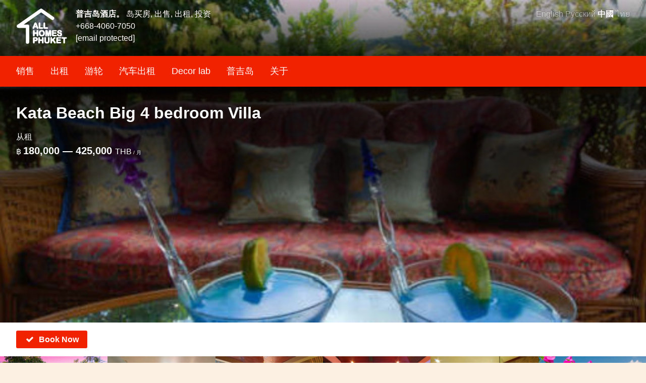

--- FILE ---
content_type: text/html; charset=utf-8
request_url: https://phukettaste.com/zh/properties/13/photos
body_size: 19326
content:
<!DOCTYPE html><html lang="zh"><head><link rel="stylesheet" media="all" href="/assets/application-83a7d769be214d82acc4fae731276977f3fb01825d959bceecb0991da7fc12d4.css" data-turbolinks-track="true" /><!--[if lt IE 9]>
<script src="https://oss.maxcdn.com/html5shiv/3.7.2/html5shiv.min.js"></script>
<script src="https://oss.maxcdn.com/respond/1.4.2/respond.min.js"></script>
<![endif]--><meta charset="utf-8" /><meta content="oNMUfu3BonA3zKrBMg39ZKiQhShV6Hz0LdGdUmVvZhk" name="google-site-verification" /><title>Kata Beach Big 4 bedroom Villa. 别墅, 卡塔 | Gallery | Surin beach condominium for sale</title><meta content="width=device-width, minimum-scale=1.0" name="viewport" /><meta content="This is one of 5 luxury houses set in the hills 1500 meters behind Kata Beach, with superb views over the Andaman Sea | Gallery" name="description" /><meta content="普吉岛, 出租, 出售, 收购, 财产, 房子, 别墅, 公寓, 单元公寓屋" name="keywords" /><meta content="159832037385806" property="fb:app_id" /><meta content="100000483433658" property="fb:admins" /><meta content="Kata Beach Big 4 bedroom Villa. 别墅, 卡塔 | Gallery | Surin beach condominium for sale" property="og:title" /><meta content="This is one of 5 luxury houses set in the hills 1500 meters behind Kata Beach, with superb views over the Andaman Sea | Gallery" property="og:description" /><meta content="MOLOKO 房地产普吉岛" property="og:site_name" /><meta content="article" property="og:type" /><link rel="stylesheet" media="screen" href="https://maxcdn.bootstrapcdn.com/font-awesome/latest/css/font-awesome.min.css" /><link href="/zh/rss" rel="alternate" title="MOLOKO 房地产普吉岛" type="application/rss+xml" /><meta property='og:image' content='/uploads/Property/13/default_7558.jpg' /><meta property='og:image' content='/uploads/Property/13/default_7563.jpg' /><meta property='og:image' content='/uploads/Property/13/default_7559.jpg' /><meta property='og:image' content='/uploads/Property/13/default_7560.jpg' /><meta property='og:image' content='/uploads/Property/13/default_7561.jpg' /><meta property='og:image' content='/uploads/Property/13/default_7562.jpg' /><meta property='og:image' content='/uploads/Property/13/default_7564.jpg' /><meta property='og:image' content='/uploads/Property/13/default_7565.jpg' /><meta property='og:image' content='/uploads/Property/13/default_7566.jpg' /><meta property='og:image' content='/uploads/Property/13/default_7567.jpg' /><meta property='og:image' content='/uploads/Property/13/default_7568.jpg' /><meta property='og:image' content='/uploads/Property/13/default_7569.jpg' /><meta property='og:image' content='/uploads/Property/13/default_7570.jpg' /><meta property='og:image' content='/uploads/Property/13/default_7571.jpg' /><meta property='og:image' content='/uploads/Property/13/default_7573.jpg' /><meta property='og:image' content='/uploads/Property/13/default_7574.jpg' /><meta content="http://phukettaste.com/zh/13-kata-beach-big-4-bedroom-villa" property="og:url" /><link href="https://phukettaste.com/zh/13-kata-beach-big-4-bedroom-villa" rel="canonical" /><link href="/assets/favicon-24be7dc6652d405ded767a0dd09ba191e16862c95fbe657bb9d51bdc3e10f813.png" rel="icon" /><link href="https://phukettaste.com/properties/13/photos" hreflang="en" rel="alternate" /><link href="https://phukettaste.com/ru/properties/13/photos" hreflang="ru" rel="alternate" /><link href="https://phukettaste.com/th/properties/13/photos" hreflang="th" rel="alternate" /><meta name="csrf-param" content="authenticity_token" />
<meta name="csrf-token" content="+fK3/eV4MRh++YW7X+9rHdZ6P3foUQiAi5LrPD+oZFFtYk9xutxPc1e+N+E9+oJwAdjDFSbRZkTKtSf0XrYSuA==" /></head><body class="bg-light zh   fullscreen "><div class="fs-absolute left-0 right-0 z1"><div class="top"><div class="container py2"><div class="sm-col sm-col-8 flex"><div class="pr2"><a href="/zh"><svg width="102" height="72" fill="none" xmlns="http://www.w3.org/2000/svg"><path d="M49.5 4.5l1.935-2.765a3.375 3.375 0 00-3.87 0L49.5 4.5zM4.5 36l-1.935-2.765a3.375 3.375 0 001.935 6.14V36zm18 0h3.375a3.375 3.375 0 00-3.375-3.375V36zm-3.375 31.5a3.375 3.375 0 106.75 0h-6.75zm50.94-44.485a3.375 3.375 0 103.87-5.53l-3.87 5.53zm-22.5-21.28l-45 31.5 3.87 5.53 45-31.5-3.87-5.53zM4.5 39.375h18v-6.75h-18v6.75zM19.125 36v31.5h6.75V36h-6.75zm28.44-28.735l22.5 15.75 3.87-5.53-22.5-15.75-3.87 5.53zM41.07 39.286l-.54-1.415h-4.583l-.538 1.446c-.21.564-.39.946-.538 1.145-.15.195-.393.293-.731.293-.287 0-.54-.105-.761-.316-.22-.21-.331-.448-.331-.715 0-.154.026-.313.077-.477.051-.164.136-.392.254-.684l2.884-7.321.292-.754c.118-.297.24-.543.369-.738a1.51 1.51 0 01.515-.47c.215-.122.48-.184.792-.184.318 0 .582.062.792.185.216.118.387.271.516.461.133.19.243.395.33.615.093.216.208.505.346.87l2.946 7.274c.23.554.346.957.346 1.208 0 .261-.11.502-.33.723a1.068 1.068 0 01-.785.323.99.99 0 01-.785-.354 2.663 2.663 0 01-.284-.508 76.48 76.48 0 01-.254-.607zm-4.523-3.13h3.369l-1.7-4.653-1.669 4.653zM47.43 30.48v8.206h4.63c.369 0 .65.09.846.27.2.179.3.404.3.676a.866.866 0 01-.293.677c-.194.169-.479.254-.853.254h-5.514c-.498 0-.857-.11-1.077-.331-.215-.22-.323-.577-.323-1.07V30.48c0-.461.103-.807.308-1.038.21-.23.484-.346.822-.346.344 0 .62.115.831.346.215.226.323.572.323 1.038zm9.52 0v8.206h4.63c.37 0 .652.09.846.27.2.179.3.404.3.676a.866.866 0 01-.292.677c-.195.169-.48.254-.853.254h-5.515c-.497 0-.856-.11-1.076-.331-.216-.22-.323-.577-.323-1.07V30.48c0-.461.102-.807.307-1.038.21-.23.485-.346.823-.346.344 0 .62.115.83.346.216.226.324.572.324 1.038zm-20.794 15v3.23h4.93v-3.23c0-.461.102-.807.307-1.038.21-.23.485-.346.823-.346.343 0 .62.115.83.346.216.226.323.572.323 1.038v8.883c0 .466-.107.815-.323 1.046-.215.23-.492.346-.83.346-.344 0-.618-.116-.823-.346-.205-.236-.308-.585-.308-1.046V50.57h-4.93v3.792c0 .466-.107.815-.322 1.046-.215.23-.492.346-.83.346-.344 0-.619-.116-.824-.346-.205-.236-.307-.585-.307-1.046V45.48c0-.461.1-.807.3-1.038.205-.23.482-.346.83-.346.344 0 .62.115.83.346.216.226.324.572.324 1.038zm14.627-1.384c1.169 0 2.171.239 3.007.715a4.579 4.579 0 011.907 2.023c.431.871.646 1.897.646 3.076 0 .872-.118 1.664-.353 2.376a5.141 5.141 0 01-1.062 1.854 4.637 4.637 0 01-1.738 1.2c-.687.276-1.474.415-2.36.415-.883 0-1.672-.141-2.37-.423a4.736 4.736 0 01-1.745-1.208 5.186 5.186 0 01-1.061-1.868 7.618 7.618 0 01-.354-2.361c0-.867.123-1.662.369-2.384a5.158 5.158 0 011.084-1.846 4.633 4.633 0 011.723-1.161c.677-.272 1.446-.408 2.307-.408zm3.246 5.799c0-.826-.134-1.541-.4-2.146-.267-.605-.649-1.061-1.146-1.369-.492-.313-1.059-.469-1.7-.469-.456 0-.88.087-1.269.261-.384.17-.718.418-1 .747-.276.328-.497.748-.66 1.26a5.727 5.727 0 00-.24 1.716c0 .64.08 1.22.24 1.738.163.517.391.948.683 1.292.298.338.636.592 1.016.761.384.17.805.254 1.26.254.585 0 1.121-.146 1.608-.438.492-.293.882-.744 1.17-1.354.291-.61.438-1.361.438-2.253zm8.074 3.968l-1.807-7.183v7.783c0 .43-.097.753-.292.969-.19.215-.444.323-.761.323a.981.981 0 01-.754-.316c-.195-.215-.292-.54-.292-.976v-8.921c0-.492.128-.823.384-.992.257-.174.603-.262 1.038-.262h.708c.425 0 .733.039.923.116a.776.776 0 01.43.415c.093.2.198.525.316.977l1.638 6.175 1.638-6.175c.118-.452.223-.777.315-.977a.78.78 0 01.423-.415c.195-.077.505-.116.93-.116h.708c.436 0 .782.088 1.038.262.257.169.385.5.385.992v8.92c0 .431-.097.754-.292.97-.19.215-.446.323-.77.323a.961.961 0 01-.745-.323c-.195-.216-.293-.539-.293-.97V46.68l-1.807 7.183c-.118.467-.215.81-.292 1.03a1.389 1.389 0 01-.408.593c-.2.179-.476.269-.83.269a1.231 1.231 0 01-1.108-.616 2.663 2.663 0 01-.246-.592l-.177-.684zm16.742-7.814H73.7v2.769h4.737c.349 0 .607.08.777.238a.78.78 0 01.261.616.84.84 0 01-.254.63c-.169.16-.43.239-.784.239H73.7v3.207h5.321c.36 0 .628.084.808.253.184.164.277.385.277.662a.847.847 0 01-.277.653c-.18.164-.449.246-.808.246h-6.206c-.497 0-.856-.11-1.076-.33-.216-.22-.324-.577-.324-1.07v-8.474c0-.328.05-.595.147-.8a.89.89 0 01.453-.454c.21-.097.477-.146.8-.146h6.03c.364 0 .633.082.807.246.18.16.27.37.27.631 0 .267-.09.482-.27.646-.174.159-.444.238-.808.238zm11.644 6.13c0 .682-.177 1.294-.53 1.838-.35.543-.862.969-1.539 1.276-.677.308-1.48.462-2.407.462-1.113 0-2.03-.21-2.753-.63a3.714 3.714 0 01-1.254-1.208c-.318-.508-.477-1-.477-1.477 0-.277.095-.512.285-.707.195-.2.44-.3.738-.3.241 0 .444.077.608.23.169.154.313.382.43.685.144.359.298.659.462.9.17.24.405.44.707.6.303.153.7.23 1.192.23.677 0 1.226-.156 1.646-.469.426-.318.638-.712.638-1.184 0-.374-.115-.677-.346-.908a2.152 2.152 0 00-.884-.538 14.88 14.88 0 00-1.446-.392c-.81-.19-1.49-.41-2.038-.662a3.37 3.37 0 01-1.3-1.038c-.317-.44-.476-.987-.476-1.638 0-.62.169-1.171.507-1.653.339-.482.828-.851 1.47-1.108.64-.261 1.394-.392 2.26-.392.692 0 1.29.087 1.792.262.508.169.928.397 1.261.684.334.282.577.58.73.892.155.313.232.618.232.915 0 .272-.098.518-.293.739a.913.913 0 01-.715.322c-.261 0-.461-.064-.6-.192-.133-.133-.28-.348-.438-.646-.205-.425-.451-.756-.738-.992-.287-.24-.749-.361-1.385-.361-.59 0-1.066.13-1.43.392-.359.256-.538.567-.538.93 0 .226.061.42.184.585.123.164.292.305.508.423.215.118.433.21.653.277.22.066.585.164 1.093.292.635.149 1.21.313 1.722.492.518.18.956.398 1.315.654.364.256.646.582.846.977.205.39.308.869.308 1.438zM38.23 65.17H36.14v3.192c0 .456-.107.802-.323 1.038a1.057 1.057 0 01-.815.354c-.343 0-.62-.116-.83-.346-.21-.236-.316-.58-.316-1.03v-8.691c0-.503.116-.861.347-1.077.23-.215.597-.323 1.1-.323h2.93c.866 0 1.532.067 1.999.2.461.129.859.341 1.192.639.338.297.595.661.769 1.092.174.43.261.915.261 1.453 0 1.149-.353 2.02-1.06 2.615-.708.59-1.762.884-3.162.884zm-.553-5.168H36.14v3.446h1.538c.538 0 .987-.057 1.345-.17.364-.112.641-.297.831-.553.19-.257.285-.593.285-1.008 0-.497-.147-.902-.439-1.215-.328-.333-1.002-.5-2.022-.5zm8.982-.523v3.23h4.93v-3.23c0-.461.102-.807.307-1.038.21-.23.485-.346.823-.346.344 0 .62.115.83.346.216.226.324.572.324 1.038v8.883c0 .466-.108.815-.323 1.046-.216.23-.492.346-.83.346-.344 0-.619-.116-.824-.346-.205-.236-.307-.585-.307-1.046V64.57h-4.93v3.792c0 .466-.108.815-.323 1.046-.215.23-.492.346-.83.346-.344 0-.618-.116-.823-.346-.206-.236-.308-.585-.308-1.046V59.48c0-.461.1-.807.3-1.038.205-.23.482-.346.83-.346.344 0 .62.115.831.346.215.226.323.572.323 1.038zm9.682 5.422V59.48c0-.461.103-.807.308-1.038.21-.23.484-.346.823-.346.354 0 .633.115.838.346.21.23.315.577.315 1.038v5.545c0 .63.07 1.159.208 1.584.143.42.395.749.754.985.358.23.861.346 1.507.346.892 0 1.523-.236 1.892-.708.369-.477.553-1.197.553-2.16V59.48c0-.466.103-.812.308-1.038.205-.23.48-.346.823-.346.343 0 .62.115.83.346.216.226.324.572.324 1.038v5.422c0 .882-.088 1.618-.262 2.207a3.378 3.378 0 01-.969 1.554c-.41.38-.887.656-1.43.83-.544.175-1.18.262-1.907.262-.867 0-1.613-.093-2.238-.277-.626-.19-1.136-.48-1.53-.87-.396-.394-.685-.896-.87-1.506-.184-.616-.277-1.349-.277-2.2zm14.25-5.422v3.953l4.484-4.676c.216-.225.398-.392.546-.5.154-.107.356-.16.608-.16.328 0 .592.096.792.291.205.19.307.423.307.7 0 .333-.171.664-.515.992l-2.776 2.63 3.2 4.584c.225.318.394.597.507.838.112.236.169.467.169.692 0 .251-.1.47-.3.654-.195.184-.461.277-.8.277-.318 0-.577-.067-.776-.2-.2-.139-.37-.32-.508-.546-.139-.226-.262-.43-.37-.615l-2.699-4.153-1.868 1.792v2.33c0 .472-.108.823-.323 1.053a1.097 1.097 0 01-.83.339c-.196 0-.383-.051-.562-.154a1.078 1.078 0 01-.416-.415 1.352 1.352 0 01-.13-.5c-.016-.19-.023-.464-.023-.823V59.48c0-.461.1-.807.3-1.038.205-.23.482-.346.83-.346.344 0 .62.115.83.346.216.226.324.572.324 1.038zm16.789.57h-5.145v2.768h4.737c.349 0 .608.08.777.238a.78.78 0 01.261.616.84.84 0 01-.253.63c-.17.16-.431.239-.785.239h-4.737v3.207h5.322c.359 0 .628.084.807.253.185.164.277.385.277.662a.847.847 0 01-.277.653c-.18.165-.448.246-.807.246h-6.206c-.498 0-.857-.11-1.077-.33-.215-.22-.323-.577-.323-1.07v-8.474c0-.328.049-.595.146-.8a.89.89 0 01.454-.454c.21-.097.477-.146.8-.146h6.029c.364 0 .633.082.807.246.18.16.27.37.27.631 0 .267-.09.482-.27.646-.174.159-.443.238-.807.238zm11.342.123h-2.491v8.19c0 .472-.106.823-.316 1.053-.21.226-.482.339-.815.339-.338 0-.615-.116-.83-.346-.21-.231-.316-.58-.316-1.046v-8.19h-2.491c-.39 0-.68-.085-.87-.254a.886.886 0 01-.284-.685c0-.292.097-.523.292-.692.2-.17.487-.254.862-.254h7.26c.394 0 .686.088.876.262a.875.875 0 01.292.684c0 .282-.097.51-.292.685-.195.169-.487.254-.877.254z" fill="currentColor"/><path d="M41.07 39.286l-.527.2.003.007.003.007.52-.214zm-.54-1.415l.526-.2-.137-.363h-.388v.563zm-4.583 0v-.563h-.39l-.137.367.527.196zm-.538 1.446l.527.196-.527-.196zm-.538 1.145l.447.342.004-.006-.451-.336zm-1.492-1.899l.521.21.002-.004-.523-.206zm2.884-7.321l.523.206v-.002l-.523-.204zm.292-.754l-.523-.207-.002.005.525.202zm.369-.738l-.464-.318-.006.009.47.309zm.515-.47l.275.491.004-.002-.279-.488zm1.584 0l-.284.486.007.004.007.004.27-.493zm.516.462l-.467.315.006.009.46-.324zm.33.615l-.523.207.003.008.003.007.517-.222zm.346.87l-.525.2.004.01.521-.21zm2.946 7.274l-.522.212.003.005.519-.217zm-1.23 2.154l.259-.5-.008-.003-.008-.004-.244.507zm-.324-.254l-.445.344.008.01.437-.354zm-.284-.508l-.518.22.003.006.003.007.512-.233zm-4.776-3.737l-.53-.19-.27.752h.8v-.562zm3.369 0v.562h.804l-.276-.755-.529.193zm-1.7-4.653l.528-.193-.533-1.46-.524 1.463.529.19zm3.379 7.583l-.538-1.415-1.052.4.538 1.415 1.052-.4zm-1.064-1.778h-4.584v1.125h4.584v-1.125zm-5.11.367l-.54 1.445 1.055.393.538-1.446-1.054-.392zm-.54 1.445c-.21.565-.366.878-.462 1.007l.903.671c.201-.27.404-.722.614-1.285l-1.054-.393zm-.458 1.001c-.005.007-.049.071-.283.071v1.125c.443 0 .886-.13 1.178-.513l-.895-.683zm-.283.071a.511.511 0 01-.373-.16l-.777.815c.319.303.709.47 1.15.47v-1.125zm-.373-.16c-.127-.12-.157-.217-.157-.308h-1.124c0 .443.19.823.505 1.123l.776-.815zm-.157-.308c0-.09.016-.193.052-.309l-1.074-.335a2.155 2.155 0 00-.102.644h1.125zm.052-.309a9.18 9.18 0 01.238-.642l-1.043-.42c-.12.296-.211.54-.269.727l1.074.335zm.24-.646l2.884-7.321-1.047-.413-2.884 7.322 1.047.412zm2.885-7.323l.293-.755-1.05-.405-.291.751 1.048.41zm.29-.75a3.56 3.56 0 01.317-.637l-.94-.618c-.155.236-.295.519-.422.84l1.046.414zm.311-.629a.947.947 0 01.326-.296l-.55-.98c-.284.158-.521.373-.704.641l.928.635zm.33-.298c.111-.063.273-.11.513-.11v-1.125c-.385 0-.751.076-1.07.258l.557.977zm.513-.11c.248 0 .407.048.508.107l.569-.97c-.32-.188-.689-.262-1.077-.262v1.125zm.522.115a.888.888 0 01.32.283l.932-.63a2.01 2.01 0 00-.711-.64l-.54.987zm.325.291c.108.153.197.319.268.5l1.047-.415a3.516 3.516 0 00-.394-.731l-.92.646zm.274.514c.088.205.2.486.338.847l1.051-.4a24.1 24.1 0 00-.355-.89l-1.034.443zm.342.858l2.945 7.276 1.043-.423-2.945-7.275-1.043.422zm2.948 7.28c.23.555.302.865.302.992h1.125c0-.375-.159-.871-.389-1.424l-1.038.433zm.302.992c0 .084-.029.188-.166.325l.796.796c.304-.305.495-.682.495-1.121h-1.125zm-.166.325a.507.507 0 01-.386.158v1.125c.455 0 .86-.166 1.182-.487l-.795-.796zm-.386.158c-.11 0-.171-.02-.202-.036l-.52.998c.226.117.474.163.722.163v-1.125zm-.218-.044a.364.364 0 01-.13-.1l-.874.707c.141.174.316.31.517.407l.487-1.014zm-.121-.09a2.157 2.157 0 01-.218-.397l-1.024.465c.11.24.225.456.351.619l.89-.688zm-.212-.383l-.252-.603-1.04.428c.072.176.158.38.256.612l1.036-.437zm-5.294-2.957h3.369v-1.125h-3.369v1.125zm3.897-.755l-1.7-4.653-1.056.386 1.7 4.653 1.056-.386zm-2.758-4.65l-1.668 4.653 1.059.38 1.668-4.653-1.058-.38zm9.743 7.373h-.562v.563h.562v-.563zm5.476.27l-.381.413.005.005.376-.419zm.007 1.353l.37.425.005-.006-.375-.42zm-7.444-.077l-.402.393.004.005.398-.398zm-.015-10.79l-.416-.379-.005.005.42.374zm1.653 0l-.416.38.01.009.406-.389zm-.24 1.038v8.206h1.126V30.48h-1.125zm.563 8.768h4.63v-1.124h-4.63v1.124zm4.63 0c.284 0 .408.07.465.12l.762-.827c-.334-.307-.773-.417-1.227-.417v1.124zm.47.126c.08.071.113.144.113.258h1.125c0-.43-.166-.808-.487-1.095l-.751.837zm.113.258c0 .128-.037.197-.105.258l.75.838c.322-.288.48-.67.48-1.096h-1.125zm-.099.252c-.054.048-.186.116-.484.116v1.125c.45 0 .887-.1 1.222-.392l-.737-.849zM52.06 40h-5.514v1.125h5.514V40zm-5.514 0c-.434 0-.612-.099-.68-.166l-.795.796c.374.374.914.495 1.475.495V40zm-.675-.161c-.066-.068-.162-.247-.162-.676h-1.125c0 .555.118 1.089.483 1.462l.804-.786zm-.162-.676V30.48h-1.125v8.683h1.125zm0-8.683c0-.39.088-.577.165-.664l-.84-.748c-.334.375-.45.88-.45 1.412h1.125zm.16-.659c.094-.103.212-.162.407-.162v-1.125c-.481 0-.912.171-1.238.53l.831.757zm.407-.162c.203 0 .323.06.415.162l.832-.758c-.328-.36-.762-.53-1.246-.53v1.126zm.424.172c.076.079.168.257.168.65h1.125c0-.541-.124-1.055-.479-1.427l-.814.777zm10.25 8.855h-.562v.563h.563v-.563zm5.476.27l-.38.413.005.005.375-.419zm.008 1.353l.369.425.006-.006-.375-.42zm-7.444-.077l-.403.393.005.005.398-.398zm-.016-10.79l-.415-.379-.005.005.42.374zm1.654 0l-.416.38.009.009.407-.389zm-.24 1.038v8.206h1.125V30.48h-1.125zm.563 8.768h4.63v-1.124h-4.63v1.124zm4.63 0c.283 0 .408.07.464.12l.763-.827c-.334-.307-.773-.417-1.227-.417v1.124zm.47.126c.08.071.113.144.113.258h1.125c0-.43-.166-.808-.487-1.095l-.751.837zm.113.258c0 .128-.037.197-.105.258l.75.838c.322-.288.48-.67.48-1.096h-1.125zm-.099.252c-.055.048-.186.116-.484.116v1.125c.45 0 .887-.1 1.222-.392l-.738-.849zM61.58 40h-5.515v1.125h5.515V40zm-5.515 0c-.433 0-.612-.099-.678-.166l-.796.796c.374.374.913.495 1.474.495V40zm-.674-.161c-.066-.068-.163-.247-.163-.676h-1.125c0 .555.119 1.089.483 1.462l.805-.786zm-.163-.676V30.48h-1.125v8.683h1.125zm0-8.683c0-.39.088-.577.166-.664l-.841-.748c-.333.375-.45.88-.45 1.412h1.125zm.161-.659c.094-.103.212-.162.407-.162v-1.125c-.481 0-.912.171-1.238.53l.831.757zm.407-.162c.203 0 .323.06.415.162l.832-.758c-.329-.36-.763-.53-1.247-.53v1.126zm.424.172c.075.079.167.257.167.65h1.125c0-.541-.123-1.055-.478-1.427l-.814.777zM36.155 48.71h-.563v.562h.563v-.563zm4.93 0v.562h.562v-.563h-.563zm.307-4.269l-.416-.379-.004.005.42.374zm1.653 0l-.415.38.009.008.406-.388zM41.392 55.41l-.424.369.004.004.42-.373zm-.308-4.838h.563v-.562h-.563v.562zm-4.93 0v-.562h-.562v.562h.563zm-1.976 4.838l-.424.369.004.004.42-.373zm-.007-10.967l-.42-.374-.005.006.425.368zm1.66 0l-.415.38.009.008.407-.388zm-.239 1.038v3.23h1.125v-3.23h-1.125zm.563 3.793h4.93v-1.125h-4.93v1.125zm5.492-.563v-3.23h-1.125v3.23h1.125zm0-3.23c0-.39.088-.577.166-.664l-.841-.748c-.333.375-.45.88-.45 1.412h1.125zm.16-.659c.095-.103.213-.162.408-.162v-1.125c-.482 0-.912.171-1.239.53l.832.757zm.408-.162c.203 0 .322.06.415.162l.831-.758c-.328-.36-.762-.53-1.246-.53v1.126zm.424.172c.075.079.167.257.167.65h1.125c0-.541-.123-1.055-.479-1.427l-.813.776zm.167.65v8.882h1.125V45.48h-1.125zm0 8.882c0 .39-.091.576-.172.662l.823.767c.35-.375.474-.887.474-1.43h-1.125zm-.172.662a.525.525 0 01-.419.167v1.125c.482 0 .912-.17 1.242-.525l-.823-.767zm-.419.167c-.203 0-.317-.06-.403-.157l-.84.747c.324.366.759.535 1.243.535v-1.125zm-.398-.152c-.082-.095-.17-.288-.17-.677h-1.125c0 .534.117 1.037.446 1.415l.849-.738zm-.17-.677V50.57h-1.125v3.792h1.125zm-.563-4.354h-4.93v1.125h4.93v-1.125zm-5.492.562v3.792h1.125V50.57h-1.125zm0 3.792c0 .39-.09.576-.171.662l.822.767c.35-.375.474-.887.474-1.43h-1.125zm-.171.662a.526.526 0 01-.42.167v1.125c.482 0 .912-.17 1.242-.525l-.822-.767zm-.42.167c-.203 0-.316-.06-.402-.157l-.841.747c.325.366.76.535 1.243.535v-1.125zm-.398-.152c-.082-.095-.17-.288-.17-.677h-1.125c0 .534.118 1.037.446 1.415l.849-.738zm-.17-.677V45.48h-1.125v8.883h1.125zm0-8.883c0-.392.087-.582.163-.67l-.85-.736c-.325.374-.438.876-.438 1.406h1.125zm.158-.664c.084-.095.2-.157.41-.157v-1.125c-.486 0-.924.167-1.25.534l.84.748zm.41-.157c.203 0 .323.06.415.162l.832-.758c-.328-.36-.763-.53-1.247-.53v1.126zm.424.172c.076.079.167.257.167.65h1.125c0-.541-.123-1.055-.478-1.427l-.814.776zm18.364-.02l-.279.489.004.002.275-.49zm1.907 2.023l-.505.248.001.001.504-.25zm.293 5.452l-.534-.176.534.176zm-2.8 3.053l-.21-.521.21.522zm-4.73-.007l-.214.52.004.001.21-.521zm-2.806-3.076l-.535.173v.003l.535-.176zm.015-4.745l-.531-.185-.002.003.533.182zm2.807-3.007l.206.523.004-.001-.21-.522zm4.007 1.876l-.302.475.006.004.296-.479zm-2.969-.208l.227.515.003-.001-.23-.514zm-1 .747l-.426-.367-.004.004.43.363zm-.66 1.26l-.537-.17v.003l.536.168zm0 3.454l-.539.165.002.005.536-.17zm.683 1.292l-.428.364.006.007.422-.371zm1.016.761l-.23.514h.003l.227-.514zm2.868-.184l-.287-.484-.002.001.29.483zm1.17-1.354l-.508-.243-.002.003.51.24zm-2.808-7.49c1.092 0 1.994.223 2.728.642l.558-.977c-.937-.535-2.04-.79-3.286-.79v1.126zm2.732.644a4.016 4.016 0 011.677 1.78l1.01-.496a5.14 5.14 0 00-2.137-2.265l-.55.98zm1.678 1.781c.385.78.588 1.716.588 2.827h1.125c0-1.247-.228-2.361-.704-3.325l-1.009.498zm.588 2.827c0 .821-.111 1.552-.325 2.2l1.068.353c.257-.778.382-1.63.382-2.553H55.78zm-.325 2.2a4.58 4.58 0 01-.945 1.653l.835.754a5.703 5.703 0 001.178-2.054l-1.069-.353zm-.945 1.653a4.075 4.075 0 01-1.531 1.055l.42 1.043a5.198 5.198 0 001.946-1.344l-.835-.754zm-1.531 1.055c-.608.245-1.322.374-2.15.374v1.125c.944 0 1.805-.147 2.57-.456l-.42-1.043zm-2.15.374c-.823 0-1.539-.131-2.159-.382l-.421 1.043c.774.314 1.637.464 2.58.464v-1.125zm-2.155-.38a4.175 4.175 0 01-1.542-1.064l-.836.753a5.298 5.298 0 001.95 1.35l.428-1.04zm-1.542-1.064a4.624 4.624 0 01-.945-1.67l-1.068.354a5.746 5.746 0 001.177 2.069l.836-.753zm-.944-1.666a7.058 7.058 0 01-.327-2.187h-1.125c0 .898.126 1.744.382 2.534l1.07-.347zm-.327-2.187c0-.813.116-1.546.34-2.203l-1.066-.363c-.268.789-.399 1.646-.399 2.566h1.125zm.338-2.2a4.598 4.598 0 01.965-1.647l-.824-.766c-.53.57-.93 1.255-1.203 2.044l1.062.37zm.965-1.647a4.072 4.072 0 011.517-1.021l-.412-1.047a5.196 5.196 0 00-1.929 1.302l.824.766zm1.52-1.022c.6-.24 1.296-.367 2.098-.367v-1.125c-.92 0-1.762.145-2.517.448l.42 1.044zm5.906 4.869c0-.885-.143-1.68-.448-2.373l-1.03.454c.23.518.353 1.153.353 1.919h1.125zm-.448-2.373c-.306-.695-.758-1.245-1.364-1.62l-.592.956c.388.24.7.603.927 1.118l1.03-.454zm-1.359-1.617c-.59-.375-1.264-.556-2-.556v1.125c.544 0 1.004.131 1.397.38l.603-.949zm-2-.556c-.53 0-1.033.101-1.5.31l.46 1.027a2.51 2.51 0 011.04-.212v-1.125zm-1.496.309a3.347 3.347 0 00-1.2.894l.853.733c.229-.266.495-.463.8-.598l-.453-1.03zm-1.203.898c-.335.396-.587.887-.768 1.452l1.072.343c.147-.46.336-.81.555-1.07l-.86-.725zm-.769 1.456a6.286 6.286 0 00-.264 1.883h1.125c0-.59.074-1.104.213-1.547l-1.074-.336zm-.264 1.883c0 .686.085 1.323.263 1.903l1.076-.33a5.353 5.353 0 01-.214-1.573h-1.125zm.265 1.908c.182.575.442 1.075.792 1.486l.857-.729c-.235-.276-.43-.637-.577-1.097l-1.072.34zm.798 1.493c.346.394.75.699 1.209.904l.458-1.028a2.38 2.38 0 01-.822-.619l-.845.743zm1.211.905c.462.203.96.301 1.488.301v-1.125c-.385 0-.728-.07-1.035-.206l-.453 1.03zm1.488.301c.683 0 1.32-.172 1.897-.518l-.58-.965a2.504 2.504 0 01-1.317.358v1.125zm1.894-.517c.605-.36 1.065-.904 1.391-1.597l-1.018-.48c-.248.527-.568.885-.947 1.11l.574.967zm1.39-1.594c.338-.706.493-1.546.493-2.496h-1.125c0 .833-.137 1.496-.383 2.01l1.014.486zm8.005 1.472l-.545.137.001.005.544-.142zm-1.807-7.183l.546-.137-1.108.137h.562zm-.292 8.752l-.417-.378-.005.006.422.372zm-1.515.008l-.417.377.004.005.413-.383zm.092-10.89l.31.47.007-.005-.317-.465zm2.669-.146l-.212.521.005.002.207-.523zm.746 1.392l-.544.142v.002l.544-.144zm1.638 6.175l-.544.144.544 2.05.544-2.05-.544-.144zm1.638-6.175l.544.144v-.002l-.544-.142zm.738-1.392l-.206-.524-.005.002.211.522zm2.676.146l-.316.465.007.004.31-.47zm.093 10.882l-.417-.378-.005.006.422.372zM66.97 46.68h.563l-1.108-.137.546.137zm-1.807 7.183l.546.138-.546-.138zm-.292 1.03l-.531-.185-.003.008.534.177zm-.408.593l-.375-.419.375.419zm-1.507.092l.303-.474-.01-.006-.293.48zm-.677-1.03l-.545.139.002.007.002.008.541-.155zm.369-.822l-1.807-7.183-1.091.274L61.557 54l1.09-.274zm-2.915-7.046v7.783h1.125V46.68h-1.125zm0 7.783c0 .357-.082.52-.147.591l.834.755c.325-.359.438-.842.438-1.346h-1.125zm-.152.597c-.07.08-.164.132-.34.132v1.125c.46 0 .875-.163 1.184-.513l-.844-.744zm-.34.132c-.163 0-.26-.049-.34-.135l-.826.765c.31.334.715.495 1.167.495v-1.125zm-.336-.13c-.064-.07-.147-.235-.147-.6h-1.125c0 .508.112.995.438 1.355l.834-.755zm-.147-.6v-8.92h-1.125v8.92h1.125zm0-8.92c0-.42.111-.509.132-.523l-.62-.939c-.492.325-.637.898-.637 1.462h1.125zm.139-.527c.132-.09.354-.164.721-.164v-1.125c-.504 0-.974.1-1.354.359l.633.93zm.721-.164h.708v-1.125h-.708v1.125zm.708 0c.414 0 .629.04.711.074l.423-1.043c-.297-.12-.697-.156-1.134-.156v1.125zm.716.076c.053.02.092.052.127.128l1.021-.472a1.339 1.339 0 00-.735-.703l-.413 1.047zm.127.128c.07.152.165.437.282.883l1.088-.285c-.12-.456-.234-.822-.349-1.07l-1.021.472zm.282.885l1.638 6.175 1.088-.288-1.639-6.176-1.087.289zm2.726 6.175l1.638-6.175-1.088-.289-1.638 6.176 1.088.288zm1.638-6.177c.117-.447.212-.731.282-.883l-1.021-.472c-.115.248-.23.614-.35 1.07l1.09.285zm.282-.883c.037-.081.077-.111.124-.13l-.423-1.043a1.341 1.341 0 00-.722.701l1.02.472zm.119-.128c.09-.036.311-.076.724-.076v-1.125c-.439 0-.839.037-1.137.154l.413 1.047zm.724-.076h.707v-1.125h-.707v1.125zm.707 0c.367 0 .59.074.722.164l.633-.93c-.38-.259-.85-.36-1.355-.36v1.126zm.729.168c.02.014.131.102.131.523h1.125c0-.564-.145-1.137-.637-1.462l-.62.94zm.131.523v8.92h1.125v-8.92h-1.125zm0 8.92c0 .358-.082.52-.146.592l.834.755c.325-.359.437-.842.437-1.346h-1.125zm-.151.598c-.07.078-.163.132-.347.132v1.125c.462 0 .88-.16 1.19-.513l-.843-.744zm-.347.132a.401.401 0 01-.33-.138l-.833.755c.306.339.709.508 1.163.508v-1.125zm-.33-.138c-.064-.071-.146-.234-.146-.591h-1.125c0 .504.113.987.438 1.346l.834-.755zm-.146-.591V46.68h-1.125v7.783h1.125zm-1.108-7.92l-1.807 7.183 1.09.274 1.808-7.183-1.091-.274zm-1.807 7.182c-.117.464-.21.787-.278.983l1.062.37c.086-.244.188-.608.307-1.077l-1.091-.276zm-.28.99a.83.83 0 01-.25.352l.751.837c.26-.232.458-.51.566-.833l-1.068-.355zm-.25.352c-.068.06-.195.125-.455.125v1.125c.447 0 .874-.115 1.206-.413l-.751-.837zm-.455.125a.676.676 0 01-.374-.088l-.606.948c.293.187.63.265.98.265v-1.125zm-.384-.094a.652.652 0 01-.235-.238l-.977.559c.152.265.364.479.626.639l.586-.96zm-.235-.238a2.098 2.098 0 01-.194-.467l-1.082.309c.073.255.172.495.299.717l.977-.559zm-.19-.452l-.177-.687-1.089.284.176.682 1.09-.279zM73.7 46.049v-.562h-.563v.562h.563zm0 2.769h-.563v.563h.563v-.563zm5.514.238l-.385.41.006.006.007.006.372-.422zm.007 1.246l.385.41.007-.006-.392-.404zm-5.521.239v-.563h-.563v.563h.563zm0 3.207h-.563v.562h.563v-.562zm6.129.253l-.386.41.006.005.006.006.374-.42zm0 1.315l.38.415-.38-.415zm-8.09-.084l-.403.393.005.005.398-.398zm-.177-10.344l.508.242.002-.005-.51-.237zm.453-.454l.231.513.006-.002-.237-.51zm7.637.1l-.386.41.007.006.006.005.373-.42zm0 1.277l.379.416-.379-.416zm-.808-.324H73.7v1.125h5.144v-1.125zm-5.707.562v2.769h1.125v-2.769h-1.125zm.563 3.331h4.737v-1.125H73.7v1.125zm4.737 0c.276 0 .368.065.392.086l.77-.82c-.316-.296-.74-.39-1.162-.39v1.124zm.404.098c.04.035.072.08.072.194h1.125c0-.4-.144-.765-.452-1.037l-.745.843zm.072.194c0 .119-.034.178-.083.226l.783.808c.288-.28.425-.64.425-1.034h-1.125zm-.077.22c-.022.02-.115.086-.4.086v1.125c.425 0 .854-.093 1.17-.39l-.77-.82zm-.4.086H73.7v1.125h4.737v-1.125zm-5.299.563v3.207h1.125V50.54h-1.125zm.563 3.77h5.321v-1.126H73.7v1.125zm5.321 0c.28 0 .386.066.422.1l.772-.819c-.323-.304-.756-.407-1.194-.407v1.125zm.434.11c.05.044.088.104.088.242h1.125c0-.416-.146-.798-.465-1.082l-.748.84zm.088.242c0 .12-.034.184-.094.239l.76.83c.309-.284.46-.657.46-1.07h-1.126zm-.094.238c-.035.033-.144.099-.428.099v1.125c.434 0 .864-.098 1.187-.394l-.759-.83zm-.428.099h-6.206v1.125h6.206V55zm-6.206 0c-.433 0-.612-.099-.679-.166l-.795.796c.374.374.913.495 1.474.495V55zm-.674-.161c-.066-.068-.163-.247-.163-.676h-1.125c0 .555.118 1.089.483 1.462l.805-.786zm-.163-.676v-8.475h-1.125v8.475h1.125zm0-8.475c0-.279.042-.455.092-.559l-1.016-.482c-.146.306-.201.664-.201 1.041h1.125zm.094-.563a.33.33 0 01.174-.178l-.461-1.026c-.333.15-.581.402-.734.73l1.021.474zm.18-.18c.113-.053.292-.094.563-.094v-1.125c-.374 0-.729.056-1.036.198l.473 1.02zm.563-.094h6.03v-1.125h-6.03v1.125zm6.03 0c.293 0 .395.068.421.093l.771-.82c-.321-.302-.758-.398-1.193-.398v1.125zm.434.105c.047.041.08.092.08.209h1.125c0-.406-.147-.776-.46-1.052l-.745.843zm.08.209c0 .126-.036.184-.087.23l.76.831c.308-.281.452-.653.452-1.061h-1.125zm-.086.23c-.027.025-.131.092-.428.092v1.125c.43 0 .864-.092 1.186-.385l-.758-.832zm10.684 8.622l-.471-.307-.002.003.473.304zm-6.698 1.107l-.286.485.003.001.283-.486zm-1.254-1.207l-.477.298.004.006.473-.304zm-.192-2.184l-.403-.393.403.393zm1.346-.07l-.385.41.006.007.379-.416zm.43.685l-.524.204.002.005.523-.21zm.462.9l-.465.316.005.007.46-.323zm.707.6l-.261.498.007.003.254-.502zm2.838-.239l.336.451-.336-.45zm.292-2.092l-.406.39.009.008.397-.398zm-.884-.538l-.182.532h.002l.18-.532zm-1.446-.392l-.128.547.003.001.125-.548zm-2.038-.662l-.24.51.006.002.234-.512zm-1.3-1.038l-.456.33.005.005.452-.335zm1.5-4.399l.21.523.003-.002-.213-.52zm4.053-.13l-.184.531.006.002.178-.533zm1.261.684l-.367.426.004.003.363-.429zm.67 2.545l-.422-.372.421.372zm-1.316.131l-.397.398.007.008.008.007.382-.413zm-.438-.646l-.507.244.005.011.006.01.496-.265zm-.738-.992l-.362.431.005.004.357-.435zm-2.815.031l.327.458.001-.001-.328-.457zm1.9 2.507l-.138.545.01.003.127-.548zm1.722.492l-.186.531h.002l.184-.53zm1.315.654l-.327.458.003.002.324-.46zm.846.977l-.502.254.004.008.498-.262zm-.255 1.438c0 .579-.148 1.084-.44 1.53l.944.615c.416-.64.621-1.36.621-2.145h-1.125zm-.441 1.534c-.282.44-.704.798-1.298 1.068l.466 1.024c.76-.345 1.363-.837 1.779-1.485l-.947-.607zm-1.298 1.068c-.588.267-1.307.411-2.174.411v1.125c.989 0 1.874-.164 2.64-.512l-.466-1.024zm-2.174.411c-1.045 0-1.857-.197-2.47-.554l-.566.972c.833.485 1.856.707 3.036.707v-1.125zm-2.467-.552a3.154 3.154 0 01-1.067-1.027l-.946.608c.37.576.852 1.04 1.441 1.388l.572-.97zm-1.063-1.022c-.276-.44-.391-.83-.391-1.178h-1.125c0 .607.203 1.201.563 1.775l.953-.597zm-.391-1.178c0-.133.04-.227.125-.315l-.806-.785c-.294.302-.444.68-.444 1.1h1.125zm.125-.315a.427.427 0 01.335-.13V50.87a1.55 1.55 0 00-1.14.47l.805.785zm.335-.13c.11 0 .171.03.223.079l.77-.82a1.416 1.416 0 00-.993-.384v1.125zm.23.085c.083.076.186.219.284.472l1.049-.408c-.138-.352-.322-.665-.577-.897l-.757.833zm.286.477c.154.385.326.724.519 1.007l.93-.633a4.166 4.166 0 01-.404-.792l-1.045.418zm.524 1.014c.228.325.537.58.906.775l.523-.996a1.393 1.393 0 01-.509-.425l-.92.646zm.913.778c.408.208.903.292 1.446.292v-1.125c-.44 0-.74-.07-.937-.17l-.51 1.003zm1.446.292c.763 0 1.44-.177 1.982-.58l-.672-.903c-.298.222-.718.358-1.31.358v1.125zm1.983-.581c.547-.409.864-.962.864-1.635h-1.125c0 .27-.108.506-.412.733l.673.902zm.864-1.635c0-.5-.159-.953-.51-1.305l-.796.795c.11.11.181.26.181.51h1.125zm-.502-1.296a2.711 2.711 0 00-1.11-.683l-.361 1.066c.293.099.505.235.658.394l.813-.777zm-1.109-.682a15.398 15.398 0 00-1.502-.409l-.251 1.097c.596.137 1.056.262 1.389.376l.364-1.064zm-1.5-.408c-.786-.184-1.427-.394-1.932-.625l-.468 1.023c.593.271 1.31.502 2.144.698l.256-1.096zm-1.926-.622a2.809 2.809 0 01-1.088-.865l-.903.67c.384.518.893.92 1.511 1.212l.48-1.017zm-1.083-.859c-.236-.327-.37-.752-.37-1.309H81.18c0 .745.184 1.413.583 1.967l.913-.658zm-.37-1.309c0-.511.136-.948.405-1.33l-.921-.646a3.368 3.368 0 00-.61 1.976h1.125zm.405-1.33c.265-.378.66-.685 1.217-.908l-.418-1.045c-.724.29-1.309.72-1.72 1.306l.92.647zm1.22-.91c.56-.228 1.238-.35 2.05-.35v-1.125c-.922 0-1.751.139-2.474.434l.425 1.041zm2.05-.35c.647 0 1.178.081 1.607.23l.368-1.063c-.576-.2-1.239-.292-1.976-.292v1.125zm1.613.232c.453.151.805.347 1.072.577l.734-.852c-.399-.344-.888-.605-1.45-.792l-.356 1.067zm1.076.58c.289.245.477.483.59.711l1.009-.496c-.196-.398-.494-.754-.872-1.073l-.727.858zm.59.711c.121.25.172.47.172.667h1.125c0-.397-.103-.786-.288-1.163l-1.01.496zm.172.667c0 .123-.039.24-.151.366l.843.745a1.65 1.65 0 00.433-1.11h-1.125zm-.152.367a.353.353 0 01-.293.132v1.125c.449 0 .84-.177 1.137-.514l-.844-.743zm-.293.132c-.175 0-.218-.042-.218-.042l-.764.825c.277.256.634.342.982.342v-1.125zm-.202-.027c-.075-.075-.19-.233-.34-.514l-.992.53c.168.315.345.587.537.779l.795-.795zm-.33-.493c-.23-.48-.522-.883-.887-1.183l-.714.87c.209.172.41.43.588.801l1.014-.488zm-.883-1.179c-.438-.367-1.062-.493-1.746-.493v1.125c.588 0 .887.116 1.023.23l.723-.862zm-1.746-.493c-.67 0-1.272.15-1.758.498l.656.914c.242-.174.594-.287 1.102-.287v-1.125zm-1.757.497c-.471.337-.774.803-.774 1.389h1.125c0-.143.056-.297.303-.473l-.654-.916zm-.774 1.389c0 .334.094.65.297.922l.9-.675a.387.387 0 01-.072-.248h-1.125zm.297.922c.18.24.416.43.688.578l.54-.986a.997.997 0 01-.328-.267l-.9.675zm.688.578c.247.136.5.244.76.322l.326-1.077a2.864 2.864 0 01-.546-.231l-.54.986zm.76.322c.235.071.61.171 1.118.3l.275-1.091c-.507-.128-.86-.223-1.067-.286l-.325 1.077zm1.127.302c.62.145 1.175.303 1.665.475l.372-1.062a17.437 17.437 0 00-1.78-.509l-.257 1.096zm1.667.476c.479.166.866.361 1.172.58l.654-.916a5.716 5.716 0 00-1.458-.727l-.368 1.063zm1.175.582c.29.204.51.459.668.77l1.004-.508a3.195 3.195 0 00-1.024-1.182l-.648.92zm.672.779c.152.288.243.672.243 1.176h1.125c0-.635-.114-1.21-.372-1.7l-.996.524zM36.14 65.17v-.562h-.562v.562h.563zm-1.968 4.238l-.42.374.004.004.416-.378zm6.06-10.92l-.155.54.004.001.15-.542zm1.192.638l-.375.42.003.002.372-.422zm-.03 5.16l.36.432.001-.001-.362-.431zm-5.254-4.284v-.562h-.562v.562h.563zm0 3.446h-.562v.562h.563v-.562zm2.884-.17l-.166-.537h-.002l.168.537zm.677-2.776l.411-.384-.005-.005-.005-.005-.4.394zm-1.469 4.106H36.14v1.125h2.092v-1.125zm-2.654.562v3.192h1.125V65.17h-1.125zm0 3.192c0 .376-.089.564-.176.659l.83.758c.345-.376.471-.88.471-1.417h-1.125zm-.176.659a.496.496 0 01-.4.17v1.125c.482 0 .906-.18 1.23-.537l-.83-.758zm-.4.17c-.203 0-.322-.06-.414-.162l-.832.757c.328.36.762.53 1.246.53v-1.125zm-.41-.158c-.086-.096-.173-.284-.173-.656h-1.125c0 .53.123 1.03.458 1.405l.84-.749zm-.173-.656v-8.69h-1.125v8.69h1.125zm0-8.69c0-.437.103-.605.167-.666l-.767-.822c-.397.37-.525.92-.525 1.488h1.125zm.167-.666c.08-.074.276-.171.716-.171v-1.125c-.564 0-1.102.118-1.483.474l.767.822zm.716-.171h2.93v-1.125h-2.93v1.125zm2.93 0c.849 0 1.454.066 1.845.178l.31-1.082c-.542-.154-1.27-.221-2.155-.221v1.125zm1.85.18c.384.106.703.28.967.515l.75-.84a3.508 3.508 0 00-1.417-.76l-.3 1.084zm.97.518c.271.238.477.529.62.88l1.042-.421a3.42 3.42 0 00-.919-1.304l-.742.845zm.62.88c.143.354.22.766.22 1.243h1.125c0-.6-.097-1.157-.303-1.664l-1.043.422zm.22 1.243c0 1.026-.31 1.722-.86 2.184l.723.861c.865-.727 1.262-1.774 1.262-3.045H41.89zm-.859 2.183c-.565.471-1.467.754-2.8.754v1.125c1.465 0 2.67-.307 3.52-1.015l-.72-.864zm-3.354-4.414H36.14v1.125h1.538V59.44zm-2.101.562v3.446h1.125v-3.446h-1.125zm.563 4.008h1.538v-1.125H36.14v1.125zm1.538 0c.573 0 1.083-.06 1.514-.195l-.337-1.073c-.287.09-.674.143-1.177.143v1.125zm1.512-.194c.455-.141.842-.386 1.116-.757l-.904-.669c-.106.143-.273.267-.545.351l.333 1.075zm1.116-.757c.28-.379.395-.842.395-1.342h-1.125c0 .331-.075.54-.174.673l.904.67zm.395-1.342c0-.615-.185-1.165-.59-1.599l-.822.768c.18.192.287.452.287.831h1.125zm-.6-1.61c-.264-.268-.625-.429-1.018-.526-.396-.098-.869-.141-1.405-.141v1.125c.483 0 .858.04 1.136.108.281.07.421.159.485.224l.802-.79zm6.559 2.602h-.563v.563h.563v-.563zm4.93 0v.563h.562v-.563h-.562zm.307-4.268l-.416-.379-.004.005.42.374zm1.654 0l-.416.38.009.008.407-.388zM51.897 69.41l-.424.369.004.004.42-.373zm-.307-4.838h.562v-.562h-.562v.562zm-4.93 0v-.562h-.563v.562h.563zm-1.976 4.838l-.425.369.004.004.42-.373zm-.008-10.967l-.42-.374-.005.006.425.368zm1.661 0l-.416.38.01.008.406-.388zm-.24 1.038v3.23h1.125v-3.23h-1.125zm.563 3.793h4.93v-1.125h-4.93v1.125zm5.492-.563v-3.23h-1.125v3.23h1.125zm0-3.23c0-.39.088-.577.166-.664l-.841-.748c-.333.375-.45.88-.45 1.412h1.125zm.161-.659c.094-.103.212-.162.407-.162v-1.125c-.482 0-.912.171-1.239.53l.832.757zm.407-.162c.203 0 .323.06.415.162l.832-.758c-.329-.36-.763-.53-1.247-.53v1.126zm.424.172c.075.079.167.257.167.65h1.125c0-.541-.123-1.055-.478-1.427l-.814.776zm.167.65v8.882h1.125V59.48h-1.125zm0 8.882c0 .39-.091.576-.172.662l.823.767c.35-.375.474-.887.474-1.43h-1.125zm-.172.662a.525.525 0 01-.419.167v1.125c.482 0 .912-.17 1.242-.524l-.823-.768zm-.419.167c-.203 0-.317-.06-.402-.157l-.841.747c.324.365.76.535 1.243.535v-1.125zm-.398-.152c-.082-.095-.17-.289-.17-.677h-1.125c0 .534.118 1.037.446 1.415l.849-.738zm-.17-.677V64.57h-1.125v3.792h1.125zm-.562-4.354h-4.93v1.125h4.93v-1.125zm-5.493.562v3.792h1.125V64.57h-1.125zm0 3.792c0 .39-.09.576-.171.662l.822.767c.35-.375.474-.887.474-1.43h-1.125zm-.171.662a.525.525 0 01-.42.167v1.125c.482 0 .912-.17 1.242-.524l-.822-.768zm-.42.167c-.203 0-.316-.06-.402-.157l-.84.747c.324.365.758.535 1.242.535v-1.125zm-.398-.152c-.082-.095-.17-.289-.17-.677h-1.125c0 .534.118 1.037.446 1.415l.85-.738zm-.17-.677V59.48h-1.125v8.883h1.125zm0-8.883c0-.392.087-.582.163-.67l-.85-.736c-.324.374-.438.876-.438 1.406h1.125zm.158-.664c.084-.095.2-.157.41-.157v-1.125c-.486 0-.924.167-1.25.534l.84.748zm.41-.157c.203 0 .323.06.415.162l.832-.758c-.328-.36-.763-.53-1.246-.53v1.126zm.424.172c.076.079.167.257.167.65h1.125c0-.541-.123-1.055-.478-1.427l-.814.776zm10.72-.389l-.416-.379-.005.005.42.374zm1.661 0l-.42.374.004.005.416-.379zm.523 8.167l-.535.174.003.008.532-.182zm.754.985l-.31.47.005.003.305-.473zm3.399-.362l.443.347.002-.002-.445-.345zm.861-8.79l.416.379.005-.005-.42-.374zm1.654 0l-.416.38.009.008.407-.388zm.061 8.667l-.54-.16v.005l.54.155zm-.969 1.554l.382.413.002-.002-.384-.411zm-5.575.815l-.164.538.004.001.16-.54zm-1.53-.87l-.399.399.003.002.395-.4zm-.87-1.506l-.539.161v.001l.54-.162zm.286-2.2V59.48H55.78v5.422h1.125zm0-5.422c0-.39.088-.577.165-.664l-.84-.748c-.333.375-.45.88-.45 1.412h1.125zm.16-.659c.095-.103.213-.162.408-.162v-1.125c-.482 0-.913.171-1.239.53l.832.757zm.408-.162c.219 0 .335.064.418.157l.84-.748c-.328-.368-.77-.534-1.258-.534v1.125zm.422.162c.08.087.169.272.169.66h1.125c0-.537-.121-1.043-.462-1.418l-.832.758zm.169.66v5.544h1.125V59.48h-1.125zm0 5.544c0 .668.073 1.259.235 1.758l1.07-.348c-.114-.351-.18-.816-.18-1.41h-1.125zm.238 1.766c.182.534.51.966.977 1.273l.618-.94a1.3 1.3 0 01-.53-.696l-1.065.363zm.981 1.276c.486.312 1.11.435 1.812.435v-1.125c-.59 0-.97-.107-1.203-.256l-.609.946zm1.812.435c.978 0 1.815-.259 2.335-.923l-.886-.693c-.218.279-.643.491-1.449.491v1.125zm2.337-.925c.479-.62.671-1.487.671-2.506h-1.125c0 .909-.177 1.482-.436 1.817l.89.689zm.671-2.506v-5.59h-1.125v5.59h1.125zm0-5.59c0-.399.09-.581.161-.66l-.832-.757c-.338.372-.454.882-.454 1.416h1.125zm.166-.665c.085-.096.199-.157.402-.157v-1.125c-.484 0-.919.17-1.243.534l.84.748zm.402-.157c.203 0 .323.06.415.162l.831-.758c-.328-.36-.762-.53-1.246-.53v1.126zm.424.172c.075.079.167.257.167.65h1.125c0-.541-.123-1.055-.478-1.427l-.814.776zm.167.65v5.421h1.125V59.48h-1.125zm0 5.421c0 .85-.084 1.527-.238 2.048l1.079.319c.194-.659.284-1.452.284-2.367h-1.125zm-.24 2.052c-.139.486-.405.917-.812 1.298l.768.822a3.94 3.94 0 001.126-1.81l-1.082-.31zm-.81 1.296a3.218 3.218 0 01-1.22.708l.344 1.07a4.342 4.342 0 001.64-.952l-.764-.826zm-1.22.708c-.475.152-1.05.234-1.735.234v1.125c.77 0 1.467-.092 2.079-.288l-.344-1.071zm-1.735.234c-.83 0-1.52-.088-2.08-.254l-.318 1.08c.691.203 1.494.3 2.398.3v-1.126zm-2.075-.252c-.554-.168-.98-.416-1.299-.731l-.79.8c.47.465 1.065.796 1.762 1.007l.327-1.076zm-1.296-.729c-.32-.32-.567-.738-.729-1.272l-1.076.325c.207.687.54 1.274 1.01 1.743l.795-.796zm-.728-1.271c-.165-.549-.253-1.225-.253-2.038H55.78c0 .89.096 1.68.3 2.361l1.078-.323zm13.435-3.507h-.563v1.4l.969-1.01-.406-.39zm4.483-4.676l.406.39.001-.001-.407-.389zm.546-.5l-.322-.46-.008.005.33.456zm1.4.131l-.393.403.005.005.006.005.382-.413zm-.208 1.692l.387.409.002-.002-.389-.407zm-2.776 2.63l-.387-.408-.352.333.278.397.461-.322zm3.2 4.584l-.462.322.002.003.46-.325zm.507.838l-.51.239.002.004.508-.243zm-.131 1.346l-.382-.413-.005.005.387.408zm-1.577.077l-.32.462.008.006.313-.468zm-.876-1.161l.486-.284-.007-.012-.008-.011-.471.307zm-2.7-4.153l.472-.307-.37-.57-.49.47.388.407zm-1.868 1.792l-.39-.406-.173.166v.24h.563zm-.323 3.383l.407.389.004-.005-.411-.384zm-1.808-.23l-.503.251.006.012.006.011.491-.274zm.147-10.744l-.42-.374-.006.006.425.368zm1.66 0l-.415.38.009.008.407-.388zm-.239 1.038v3.953h1.125V59.48H70.03zM71 63.823l4.483-4.676-.812-.779-4.483 4.676.812.779zm4.484-4.677c.206-.216.36-.354.47-.433l-.66-.911a4.806 4.806 0 00-.624.567l.814.777zm.462-.428c.032-.022.11-.06.285-.06v-1.124c-.329 0-.655.07-.93.263l.645.921zm.285-.06c.209 0 .323.059.4.133l.784-.806c-.323-.315-.737-.451-1.184-.451v1.125zm.41.143a.356.356 0 01.127.287h1.125c0-.435-.17-.818-.488-1.113l-.764.826zm.127.287c0 .124-.06.318-.341.585l.777.814c.406-.389.689-.856.689-1.399h-1.125zm-.34.584l-2.776 2.63.774.817 2.776-2.63-.774-.817zm-2.85 3.36l3.199 4.584.922-.644-3.199-4.584-.922.644zm3.201 4.587c.215.302.364.552.457.752l1.02-.477a6.158 6.158 0 00-.56-.926l-.916.651zm.46.756c.082.172.113.32.113.45h1.125c0-.323-.08-.636-.224-.936l-1.015.486zm.113.45c0 .08-.023.152-.118.24l.763.826c.304-.28.48-.645.48-1.067h-1.125zm-.124.245c-.065.061-.18.122-.413.122v1.125c.443 0 .862-.123 1.187-.43l-.774-.817zm-.413.122c-.242 0-.382-.05-.464-.105l-.624.936c.317.212.695.294 1.088.294v-1.125zm-.456-.1a1.232 1.232 0 01-.349-.377l-.959.588c.176.286.398.528.667.714l.64-.925zm-.349-.377a32.098 32.098 0 01-.362-.605l-.972.567c.11.189.235.398.376.626l.958-.588zm-.377-.628l-2.699-4.153-.943.613 2.7 4.153.942-.613zm-3.56-4.252l-1.869 1.792.779.812 1.869-1.792-.779-.812zm-2.042 2.198v2.33h1.125v-2.33H70.03zm0 2.33c0 .398-.092.584-.172.67l.823.767c.351-.376.474-.892.474-1.437H70.03zm-.167.665c-.1.104-.225.164-.424.164v1.125c.478 0 .906-.165 1.238-.512l-.814-.777zm-.424.164a.555.555 0 01-.282-.08l-.558.977c.259.148.541.228.84.228v-1.125zm-.282-.08a.517.517 0 01-.204-.2l-.982.548c.15.267.363.478.628.63l.558-.977zm-.191-.178a.795.795 0 01-.074-.294l-1.121.091c.02.249.079.488.188.706l1.007-.503zm-.074-.294a10.48 10.48 0 01-.02-.777h-1.126c0 .363.008.656.025.868l1.121-.09zm-.02-.777V59.48h-1.126v8.383h1.125zm0-8.383c0-.392.086-.582.162-.67l-.85-.736c-.325.374-.438.876-.438 1.406h1.125zm.157-.664c.084-.095.199-.157.41-.157v-1.125c-.486 0-.925.167-1.25.534l.84.748zm.41-.157c.203 0 .323.06.415.162l.832-.758c-.329-.36-.763-.53-1.247-.53v1.126zm.424.172c.075.079.167.257.167.65h1.125c0-.541-.123-1.055-.478-1.427l-.814.776zm12.373 1.218v-.562h-.563v.562h.563zm0 2.769h-.563v.563h.563v-.563zm5.514.238l-.385.41.006.006.007.006.372-.422zm.008 1.246l.385.41.006-.006-.391-.404zm-5.522.239v-.563h-.563v.563h.563zm0 3.207h-.563v.562h.563v-.562zm6.13.253l-.387.41.006.005.007.006.373-.42zm0 1.315l.379.415-.38-.415zm-8.091-.084l-.403.393.005.005.398-.398zm-.177-10.344l.508.242.002-.005-.51-.237zm.454-.454l.23.513.006-.002-.236-.51zm7.636.1l-.385.41.006.006.006.005.373-.42zm0 1.277l.38.416-.38-.416zm-.807-.324h-5.145v1.125h5.145v-1.125zm-5.707.562v2.769h1.124v-2.769h-1.124zm.562 3.331h4.737v-1.125h-4.737v1.125zm4.737 0c.276 0 .369.065.392.086l.77-.82c-.315-.296-.74-.39-1.162-.39v1.124zm.405.098c.04.035.071.08.071.194h1.125c0-.4-.143-.765-.452-1.037l-.744.843zm.071.194c0 .119-.033.178-.083.226l.783.808c.289-.28.425-.64.425-1.034h-1.125zm-.076.22c-.022.02-.116.086-.4.086v1.125c.424 0 .853-.093 1.17-.39l-.77-.82zm-.4.086h-4.737v1.125h4.737v-1.125zm-5.3.563v3.207H82.8V64.54h-1.126zm.563 3.77h5.322v-1.126h-5.322v1.125zm5.322 0c.28 0 .385.066.421.1l.772-.819c-.323-.304-.756-.407-1.193-.407v1.125zm.433.11c.05.044.089.104.089.242h1.125c0-.416-.146-.798-.466-1.082l-.748.84zm.089.242c0 .12-.035.184-.095.239l.76.83c.31-.284.46-.656.46-1.07H88.08zm-.094.238c-.036.033-.144.099-.428.099v1.125c.433 0 .864-.098 1.187-.394l-.76-.83zm-.428.099h-6.206v1.125h6.206V69zm-6.206 0c-.434 0-.612-.099-.68-.166l-.795.796c.374.374.914.495 1.475.495V69zm-.675-.161c-.066-.068-.163-.247-.163-.676H79.39c0 .555.119 1.088.484 1.462l.804-.786zm-.163-.676v-8.475H79.39v8.475h1.125zm0-8.475c0-.279.043-.455.092-.559l-1.016-.482c-.146.306-.2.664-.2 1.041h1.124zm.094-.563a.33.33 0 01.175-.178l-.462-1.026c-.333.15-.58.402-.733.73l1.02.474zm.18-.18c.113-.053.292-.094.564-.094v-1.125c-.375 0-.73.056-1.037.198l.473 1.02zm.564-.094h6.029v-1.125h-6.03v1.125zm6.029 0c.293 0 .395.068.422.093l.77-.82c-.32-.302-.757-.398-1.192-.398v1.125zm.434.105c.047.041.08.092.08.209h1.125c0-.406-.147-.776-.459-1.052l-.746.843zm.08.209c0 .126-.035.184-.086.23l.759.831c.308-.281.452-.653.452-1.061h-1.125zm-.086.23c-.026.025-.13.092-.428.092v1.125c.43 0 .865-.092 1.186-.385l-.758-.832zm8.423.777v-.562h-.563v.563h.563zm-.316 9.244l.412.384.004-.005-.416-.379zm-1.645-.007l-.416.379.004.005.412-.384zm-.316-9.237h.563v-.562h-.563v.563zm-3.36-.253l-.381.414.006.006.374-.42zm.007-1.377l-.363-.43-.006.005.37.425zm8.998.008l-.38.414.005.005.375-.42zm0 1.369l.369.425.006-.006-.375-.42zm-.877-.309h-2.491v1.125h2.491V59.61zm-3.054.563v8.19h1.125v-8.19H95.67zm0 8.19c0 .401-.09.59-.168.674l.831.758c.343-.376.462-.89.462-1.432H95.67zm-.164.67c-.095.101-.213.16-.404.16v1.124c.475 0 .901-.167 1.227-.517l-.823-.767zm-.404.16a.525.525 0 01-.42-.168l-.822.767c.33.354.76.525 1.242.525v-1.125zm-.415-.163c-.078-.086-.168-.273-.168-.667h-1.125c0 .539.12 1.05.462 1.424l.831-.757zm-.168-.667v-8.19h-1.125v8.19h1.125zm-.563-8.753h-2.491v1.125h2.491V59.61zm-2.491 0c-.323 0-.451-.072-.495-.111l-.749.84c.336.299.787.396 1.244.396V59.61zm-.489-.105c-.062-.058-.102-.13-.102-.27h-1.126c0 .422.15.806.467 1.098l.761-.828zm-.102-.27c0-.154.043-.22.098-.268l-.738-.85c-.335.291-.486.686-.486 1.117h1.126zm.093-.264c.062-.052.2-.12.498-.12v-1.125c-.452 0-.888.101-1.225.387l.727.858zm.498-.12h7.26v-1.125h-7.26v1.125zm7.26 0c.326 0 .453.074.495.113l.762-.828c-.337-.31-.795-.41-1.258-.41v1.125zm.501.118c.065.059.105.13.105.265h1.125c0-.428-.156-.813-.48-1.103l-.75.838zm.105.265c0 .136-.04.207-.105.265l.75.839c.324-.29.48-.676.48-1.104H99.33zm-.099.26c-.051.045-.187.116-.508.116v1.125c.459 0 .908-.098 1.246-.392l-.738-.849z" fill="currentColor"/></svg></a></div><div><b><a href="/zh">普吉岛酒店。 </a></b>岛买房, 出售, 出租, 投资<div><div class="phones"><div class="phone"><a href="tel:+668-4060-7050">+668-4060-7050</a></div> </div></div><div><a href="/cdn-cgi/l/email-protection#d4bdbab2bb94b5b8b8bcbbb9b1a7a4bca1bfb1a0fab7bbb9"><span class="__cf_email__" data-cfemail="e58c8b838aa58489898d8a888096958d908e8091cb868a88">[email&#160;protected]</span></a></div></div></div><div class="sm-col sm-col-4"><div class="sm-hide mt1"></div><div class="language"><span><a title="This page in English" class="en" href="/en/properties/13/photos">English</a> <a title="Эта страница на русском" class="ru" href="/ru/properties/13/photos">Русский</a> <a title="這頁的中國" class="zh" href="/zh/properties/13/photos">中國</a> <a title="หน้านี้ในไทย" class="th" href="/th/properties/13/photos">ไทย</a> </span></div></div></div></div><div class="menu bg-red white" id="menu"><div class="container"><nav class="left mxn2"><a class="sale" title="普吉岛购买和销售内务, 别墅, 单元公寓屋, 公寓" href="/zh/sale">销售</a><a class="rent" title="普吉内务出租, 别墅, 单元公寓屋, 公寓" href="/zh/rent">出租</a><a title="普吉岛海邮轮和游艇宪章" href="/zh/yachts">游轮</a><a title="普吉岛汽车出租" href="/zh/cars">汽车出租</a><a title="Phuket Decor laboratory" href="/zh/services">Decor lab</a><a title="文章关于普吉岛" href="/zh/phuket">普吉岛</a><a title="About Moloko Phuket" href="/zh/about">关于</a></nav></div></div><a title="Kata Beach Big 4 bedroom Villa" class=" md-show absolute left-0 right-0 block" href="/zh/13-kata-beach-big-4-bedroom-villa"><div class="text-shadow-black white vertical-gradient pb4"><div class="container pb4"><div class="white right"></div><div><h1 class="sm-col-8">Kata Beach Big 4 bedroom Villa</h1><div class="prices"><div class="from">从租</div><div class="rent"><div class="price"><span class="money monthly"><span class="symbol">฿</span> <b class="amount"> 180,000 &mdash; 425,000 </b><span class="nowrap"><span class="currency" title="泰铢">THB</span><small><small> / 月</small></small></span></span></div></div></div></div></div></div></a></div><a title="Kata Beach Big 4 bedroom Villa" class=" block md-mh-75 bg-cover bg-center bg-gray col-12 overflow-hidden" style="background-image: url(/uploads/Property/13/featured_7558.jpg)" href="/zh/13-kata-beach-big-4-bedroom-villa"><div class="md-hide"><div class="text-shadow-black white vertical-gradient pb4"><div class="container pb4"><div class="white right"></div><div><h1 class="sm-col-8">Kata Beach Big 4 bedroom Villa</h1><div class="prices"><div class="from">从租</div><div class="rent"><div class="price"><span class="money monthly"><span class="symbol">฿</span> <b class="amount"> 180,000 &mdash; 425,000 </b><span class="nowrap"><span class="currency" title="泰铢">THB</span><small><small> / 月</small></small></span></span></div></div></div></div></div></div></div></a><div class="box bg-white stay_in_place"><div class="container pt2 pb1"><div class="right"><div class="sm-show"><div class="fb-like" data-action="like" data-href="//facebook.com/molokophuket" data-layout="button_count" data-share="false" data-show-faces="true"></div><div id="fb-root"></div></div></div><a class="button mr2 mb1" href="#contact"><i class="fa fa-check  pr1"></i>Book Now</a></div></div><div class="mtn4 pt4" data-orderable="/zh/orderable/Image" data-orderable-items=".image" id="photos"><div class="bg-light clearfix"><div class="image col col-3 sm-col-4 md-col-3 lg-col-2" id="image_153"><a class="ratio-4x3 swipebox" title="Kata Beach Big 4 bedroom Villa" href="/uploads/Property/13/default_7558.jpg"><img src="/uploads/Property/13/thumb_7558.jpg" alt="Thumb 7558" /></a></div><div class="image col col-3 sm-col-4 md-col-3 lg-col-2" id="image_158"><a class="ratio-4x3 swipebox" title="Kata Beach Big 4 bedroom Villa" href="/uploads/Property/13/default_7563.jpg"><img src="/uploads/Property/13/thumb_7563.jpg" alt="Thumb 7563" /></a></div><div class="image col col-3 sm-col-4 md-col-3 lg-col-2" id="image_154"><a class="ratio-4x3 swipebox" title="Kata Beach Big 4 bedroom Villa" href="/uploads/Property/13/default_7559.jpg"><img src="/uploads/Property/13/thumb_7559.jpg" alt="Thumb 7559" /></a></div><div class="image col col-3 sm-col-4 md-col-3 lg-col-2" id="image_155"><a class="ratio-4x3 swipebox" title="Kata Beach Big 4 bedroom Villa" href="/uploads/Property/13/default_7560.jpg"><img src="/uploads/Property/13/thumb_7560.jpg" alt="Thumb 7560" /></a></div><div class="image col col-3 sm-col-4 md-col-3 lg-col-2" id="image_156"><a class="ratio-4x3 swipebox" title="Kata Beach Big 4 bedroom Villa" href="/uploads/Property/13/default_7561.jpg"><img src="/uploads/Property/13/thumb_7561.jpg" alt="Thumb 7561" /></a></div><div class="image col col-3 sm-col-4 md-col-3 lg-col-2" id="image_157"><a class="ratio-4x3 swipebox" title="Kata Beach Big 4 bedroom Villa" href="/uploads/Property/13/default_7562.jpg"><img src="/uploads/Property/13/thumb_7562.jpg" alt="Thumb 7562" /></a></div><div class="image col col-3 sm-col-4 md-col-3 lg-col-2" id="image_159"><a class="ratio-4x3 swipebox" title="Kata Beach Big 4 bedroom Villa" href="/uploads/Property/13/default_7564.jpg"><img src="/uploads/Property/13/thumb_7564.jpg" alt="Thumb 7564" /></a></div><div class="image col col-3 sm-col-4 md-col-3 lg-col-2" id="image_160"><a class="ratio-4x3 swipebox" title="Kata Beach Big 4 bedroom Villa" href="/uploads/Property/13/default_7565.jpg"><img src="/uploads/Property/13/thumb_7565.jpg" alt="Thumb 7565" /></a></div><div class="image col col-3 sm-col-4 md-col-3 lg-col-2" id="image_161"><a class="ratio-4x3 swipebox" title="Kata Beach Big 4 bedroom Villa" href="/uploads/Property/13/default_7566.jpg"><img src="/uploads/Property/13/thumb_7566.jpg" alt="Thumb 7566" /></a></div><div class="image col col-3 sm-col-4 md-col-3 lg-col-2" id="image_162"><a class="ratio-4x3 swipebox" title="Kata Beach Big 4 bedroom Villa" href="/uploads/Property/13/default_7567.jpg"><img src="/uploads/Property/13/thumb_7567.jpg" alt="Thumb 7567" /></a></div><div class="image col col-3 sm-col-4 md-col-3 lg-col-2" id="image_163"><a class="ratio-4x3 swipebox" title="Kata Beach Big 4 bedroom Villa" href="/uploads/Property/13/default_7568.jpg"><img src="/uploads/Property/13/thumb_7568.jpg" alt="Thumb 7568" /></a></div><div class="image col col-3 sm-col-4 md-col-3 lg-col-2" id="image_164"><a class="ratio-4x3 swipebox" title="Kata Beach Big 4 bedroom Villa" href="/uploads/Property/13/default_7569.jpg"><img src="/uploads/Property/13/thumb_7569.jpg" alt="Thumb 7569" /></a></div><div class="image col col-3 sm-col-4 md-col-3 lg-col-2" id="image_165"><a class="ratio-4x3 swipebox" title="Kata Beach Big 4 bedroom Villa" href="/uploads/Property/13/default_7570.jpg"><img src="/uploads/Property/13/thumb_7570.jpg" alt="Thumb 7570" /></a></div><div class="image col col-3 sm-col-4 md-col-3 lg-col-2" id="image_166"><a class="ratio-4x3 swipebox" title="Kata Beach Big 4 bedroom Villa" href="/uploads/Property/13/default_7571.jpg"><img src="/uploads/Property/13/thumb_7571.jpg" alt="Thumb 7571" /></a></div><div class="image col col-3 sm-col-4 md-col-3 lg-col-2" id="image_168"><a class="ratio-4x3 swipebox" title="Kata Beach Big 4 bedroom Villa" href="/uploads/Property/13/default_7573.jpg"><img src="/uploads/Property/13/thumb_7573.jpg" alt="Thumb 7573" /></a></div><div class="image col col-3 sm-col-4 md-col-3 lg-col-2" id="image_169"><a class="ratio-4x3 swipebox" title="Kata Beach Big 4 bedroom Villa" href="/uploads/Property/13/default_7574.jpg"><img src="/uploads/Property/13/thumb_7574.jpg" alt="Thumb 7574" /></a></div></div></div><div class="container py3"><div class="clearfix mxn1 mb2"><div class="md-show md-col md-col-3 px1"><div class="mr4 mb1"><a href="/zh"><svg width="102" height="72" fill="none" xmlns="http://www.w3.org/2000/svg"><path d="M49.5 4.5l1.935-2.765a3.375 3.375 0 00-3.87 0L49.5 4.5zM4.5 36l-1.935-2.765a3.375 3.375 0 001.935 6.14V36zm18 0h3.375a3.375 3.375 0 00-3.375-3.375V36zm-3.375 31.5a3.375 3.375 0 106.75 0h-6.75zm50.94-44.485a3.375 3.375 0 103.87-5.53l-3.87 5.53zm-22.5-21.28l-45 31.5 3.87 5.53 45-31.5-3.87-5.53zM4.5 39.375h18v-6.75h-18v6.75zM19.125 36v31.5h6.75V36h-6.75zm28.44-28.735l22.5 15.75 3.87-5.53-22.5-15.75-3.87 5.53zM41.07 39.286l-.54-1.415h-4.583l-.538 1.446c-.21.564-.39.946-.538 1.145-.15.195-.393.293-.731.293-.287 0-.54-.105-.761-.316-.22-.21-.331-.448-.331-.715 0-.154.026-.313.077-.477.051-.164.136-.392.254-.684l2.884-7.321.292-.754c.118-.297.24-.543.369-.738a1.51 1.51 0 01.515-.47c.215-.122.48-.184.792-.184.318 0 .582.062.792.185.216.118.387.271.516.461.133.19.243.395.33.615.093.216.208.505.346.87l2.946 7.274c.23.554.346.957.346 1.208 0 .261-.11.502-.33.723a1.068 1.068 0 01-.785.323.99.99 0 01-.785-.354 2.663 2.663 0 01-.284-.508 76.48 76.48 0 01-.254-.607zm-4.523-3.13h3.369l-1.7-4.653-1.669 4.653zM47.43 30.48v8.206h4.63c.369 0 .65.09.846.27.2.179.3.404.3.676a.866.866 0 01-.293.677c-.194.169-.479.254-.853.254h-5.514c-.498 0-.857-.11-1.077-.331-.215-.22-.323-.577-.323-1.07V30.48c0-.461.103-.807.308-1.038.21-.23.484-.346.822-.346.344 0 .62.115.831.346.215.226.323.572.323 1.038zm9.52 0v8.206h4.63c.37 0 .652.09.846.27.2.179.3.404.3.676a.866.866 0 01-.292.677c-.195.169-.48.254-.853.254h-5.515c-.497 0-.856-.11-1.076-.331-.216-.22-.323-.577-.323-1.07V30.48c0-.461.102-.807.307-1.038.21-.23.485-.346.823-.346.344 0 .62.115.83.346.216.226.324.572.324 1.038zm-20.794 15v3.23h4.93v-3.23c0-.461.102-.807.307-1.038.21-.23.485-.346.823-.346.343 0 .62.115.83.346.216.226.323.572.323 1.038v8.883c0 .466-.107.815-.323 1.046-.215.23-.492.346-.83.346-.344 0-.618-.116-.823-.346-.205-.236-.308-.585-.308-1.046V50.57h-4.93v3.792c0 .466-.107.815-.322 1.046-.215.23-.492.346-.83.346-.344 0-.619-.116-.824-.346-.205-.236-.307-.585-.307-1.046V45.48c0-.461.1-.807.3-1.038.205-.23.482-.346.83-.346.344 0 .62.115.83.346.216.226.324.572.324 1.038zm14.627-1.384c1.169 0 2.171.239 3.007.715a4.579 4.579 0 011.907 2.023c.431.871.646 1.897.646 3.076 0 .872-.118 1.664-.353 2.376a5.141 5.141 0 01-1.062 1.854 4.637 4.637 0 01-1.738 1.2c-.687.276-1.474.415-2.36.415-.883 0-1.672-.141-2.37-.423a4.736 4.736 0 01-1.745-1.208 5.186 5.186 0 01-1.061-1.868 7.618 7.618 0 01-.354-2.361c0-.867.123-1.662.369-2.384a5.158 5.158 0 011.084-1.846 4.633 4.633 0 011.723-1.161c.677-.272 1.446-.408 2.307-.408zm3.246 5.799c0-.826-.134-1.541-.4-2.146-.267-.605-.649-1.061-1.146-1.369-.492-.313-1.059-.469-1.7-.469-.456 0-.88.087-1.269.261-.384.17-.718.418-1 .747-.276.328-.497.748-.66 1.26a5.727 5.727 0 00-.24 1.716c0 .64.08 1.22.24 1.738.163.517.391.948.683 1.292.298.338.636.592 1.016.761.384.17.805.254 1.26.254.585 0 1.121-.146 1.608-.438.492-.293.882-.744 1.17-1.354.291-.61.438-1.361.438-2.253zm8.074 3.968l-1.807-7.183v7.783c0 .43-.097.753-.292.969-.19.215-.444.323-.761.323a.981.981 0 01-.754-.316c-.195-.215-.292-.54-.292-.976v-8.921c0-.492.128-.823.384-.992.257-.174.603-.262 1.038-.262h.708c.425 0 .733.039.923.116a.776.776 0 01.43.415c.093.2.198.525.316.977l1.638 6.175 1.638-6.175c.118-.452.223-.777.315-.977a.78.78 0 01.423-.415c.195-.077.505-.116.93-.116h.708c.436 0 .782.088 1.038.262.257.169.385.5.385.992v8.92c0 .431-.097.754-.292.97-.19.215-.446.323-.77.323a.961.961 0 01-.745-.323c-.195-.216-.293-.539-.293-.97V46.68l-1.807 7.183c-.118.467-.215.81-.292 1.03a1.389 1.389 0 01-.408.593c-.2.179-.476.269-.83.269a1.231 1.231 0 01-1.108-.616 2.663 2.663 0 01-.246-.592l-.177-.684zm16.742-7.814H73.7v2.769h4.737c.349 0 .607.08.777.238a.78.78 0 01.261.616.84.84 0 01-.254.63c-.169.16-.43.239-.784.239H73.7v3.207h5.321c.36 0 .628.084.808.253.184.164.277.385.277.662a.847.847 0 01-.277.653c-.18.164-.449.246-.808.246h-6.206c-.497 0-.856-.11-1.076-.33-.216-.22-.324-.577-.324-1.07v-8.474c0-.328.05-.595.147-.8a.89.89 0 01.453-.454c.21-.097.477-.146.8-.146h6.03c.364 0 .633.082.807.246.18.16.27.37.27.631 0 .267-.09.482-.27.646-.174.159-.444.238-.808.238zm11.644 6.13c0 .682-.177 1.294-.53 1.838-.35.543-.862.969-1.539 1.276-.677.308-1.48.462-2.407.462-1.113 0-2.03-.21-2.753-.63a3.714 3.714 0 01-1.254-1.208c-.318-.508-.477-1-.477-1.477 0-.277.095-.512.285-.707.195-.2.44-.3.738-.3.241 0 .444.077.608.23.169.154.313.382.43.685.144.359.298.659.462.9.17.24.405.44.707.6.303.153.7.23 1.192.23.677 0 1.226-.156 1.646-.469.426-.318.638-.712.638-1.184 0-.374-.115-.677-.346-.908a2.152 2.152 0 00-.884-.538 14.88 14.88 0 00-1.446-.392c-.81-.19-1.49-.41-2.038-.662a3.37 3.37 0 01-1.3-1.038c-.317-.44-.476-.987-.476-1.638 0-.62.169-1.171.507-1.653.339-.482.828-.851 1.47-1.108.64-.261 1.394-.392 2.26-.392.692 0 1.29.087 1.792.262.508.169.928.397 1.261.684.334.282.577.58.73.892.155.313.232.618.232.915 0 .272-.098.518-.293.739a.913.913 0 01-.715.322c-.261 0-.461-.064-.6-.192-.133-.133-.28-.348-.438-.646-.205-.425-.451-.756-.738-.992-.287-.24-.749-.361-1.385-.361-.59 0-1.066.13-1.43.392-.359.256-.538.567-.538.93 0 .226.061.42.184.585.123.164.292.305.508.423.215.118.433.21.653.277.22.066.585.164 1.093.292.635.149 1.21.313 1.722.492.518.18.956.398 1.315.654.364.256.646.582.846.977.205.39.308.869.308 1.438zM38.23 65.17H36.14v3.192c0 .456-.107.802-.323 1.038a1.057 1.057 0 01-.815.354c-.343 0-.62-.116-.83-.346-.21-.236-.316-.58-.316-1.03v-8.691c0-.503.116-.861.347-1.077.23-.215.597-.323 1.1-.323h2.93c.866 0 1.532.067 1.999.2.461.129.859.341 1.192.639.338.297.595.661.769 1.092.174.43.261.915.261 1.453 0 1.149-.353 2.02-1.06 2.615-.708.59-1.762.884-3.162.884zm-.553-5.168H36.14v3.446h1.538c.538 0 .987-.057 1.345-.17.364-.112.641-.297.831-.553.19-.257.285-.593.285-1.008 0-.497-.147-.902-.439-1.215-.328-.333-1.002-.5-2.022-.5zm8.982-.523v3.23h4.93v-3.23c0-.461.102-.807.307-1.038.21-.23.485-.346.823-.346.344 0 .62.115.83.346.216.226.324.572.324 1.038v8.883c0 .466-.108.815-.323 1.046-.216.23-.492.346-.83.346-.344 0-.619-.116-.824-.346-.205-.236-.307-.585-.307-1.046V64.57h-4.93v3.792c0 .466-.108.815-.323 1.046-.215.23-.492.346-.83.346-.344 0-.618-.116-.823-.346-.206-.236-.308-.585-.308-1.046V59.48c0-.461.1-.807.3-1.038.205-.23.482-.346.83-.346.344 0 .62.115.831.346.215.226.323.572.323 1.038zm9.682 5.422V59.48c0-.461.103-.807.308-1.038.21-.23.484-.346.823-.346.354 0 .633.115.838.346.21.23.315.577.315 1.038v5.545c0 .63.07 1.159.208 1.584.143.42.395.749.754.985.358.23.861.346 1.507.346.892 0 1.523-.236 1.892-.708.369-.477.553-1.197.553-2.16V59.48c0-.466.103-.812.308-1.038.205-.23.48-.346.823-.346.343 0 .62.115.83.346.216.226.324.572.324 1.038v5.422c0 .882-.088 1.618-.262 2.207a3.378 3.378 0 01-.969 1.554c-.41.38-.887.656-1.43.83-.544.175-1.18.262-1.907.262-.867 0-1.613-.093-2.238-.277-.626-.19-1.136-.48-1.53-.87-.396-.394-.685-.896-.87-1.506-.184-.616-.277-1.349-.277-2.2zm14.25-5.422v3.953l4.484-4.676c.216-.225.398-.392.546-.5.154-.107.356-.16.608-.16.328 0 .592.096.792.291.205.19.307.423.307.7 0 .333-.171.664-.515.992l-2.776 2.63 3.2 4.584c.225.318.394.597.507.838.112.236.169.467.169.692 0 .251-.1.47-.3.654-.195.184-.461.277-.8.277-.318 0-.577-.067-.776-.2-.2-.139-.37-.32-.508-.546-.139-.226-.262-.43-.37-.615l-2.699-4.153-1.868 1.792v2.33c0 .472-.108.823-.323 1.053a1.097 1.097 0 01-.83.339c-.196 0-.383-.051-.562-.154a1.078 1.078 0 01-.416-.415 1.352 1.352 0 01-.13-.5c-.016-.19-.023-.464-.023-.823V59.48c0-.461.1-.807.3-1.038.205-.23.482-.346.83-.346.344 0 .62.115.83.346.216.226.324.572.324 1.038zm16.789.57h-5.145v2.768h4.737c.349 0 .608.08.777.238a.78.78 0 01.261.616.84.84 0 01-.253.63c-.17.16-.431.239-.785.239h-4.737v3.207h5.322c.359 0 .628.084.807.253.185.164.277.385.277.662a.847.847 0 01-.277.653c-.18.165-.448.246-.807.246h-6.206c-.498 0-.857-.11-1.077-.33-.215-.22-.323-.577-.323-1.07v-8.474c0-.328.049-.595.146-.8a.89.89 0 01.454-.454c.21-.097.477-.146.8-.146h6.029c.364 0 .633.082.807.246.18.16.27.37.27.631 0 .267-.09.482-.27.646-.174.159-.443.238-.807.238zm11.342.123h-2.491v8.19c0 .472-.106.823-.316 1.053-.21.226-.482.339-.815.339-.338 0-.615-.116-.83-.346-.21-.231-.316-.58-.316-1.046v-8.19h-2.491c-.39 0-.68-.085-.87-.254a.886.886 0 01-.284-.685c0-.292.097-.523.292-.692.2-.17.487-.254.862-.254h7.26c.394 0 .686.088.876.262a.875.875 0 01.292.684c0 .282-.097.51-.292.685-.195.169-.487.254-.877.254z" fill="currentColor"/><path d="M41.07 39.286l-.527.2.003.007.003.007.52-.214zm-.54-1.415l.526-.2-.137-.363h-.388v.563zm-4.583 0v-.563h-.39l-.137.367.527.196zm-.538 1.446l.527.196-.527-.196zm-.538 1.145l.447.342.004-.006-.451-.336zm-1.492-1.899l.521.21.002-.004-.523-.206zm2.884-7.321l.523.206v-.002l-.523-.204zm.292-.754l-.523-.207-.002.005.525.202zm.369-.738l-.464-.318-.006.009.47.309zm.515-.47l.275.491.004-.002-.279-.488zm1.584 0l-.284.486.007.004.007.004.27-.493zm.516.462l-.467.315.006.009.46-.324zm.33.615l-.523.207.003.008.003.007.517-.222zm.346.87l-.525.2.004.01.521-.21zm2.946 7.274l-.522.212.003.005.519-.217zm-1.23 2.154l.259-.5-.008-.003-.008-.004-.244.507zm-.324-.254l-.445.344.008.01.437-.354zm-.284-.508l-.518.22.003.006.003.007.512-.233zm-4.776-3.737l-.53-.19-.27.752h.8v-.562zm3.369 0v.562h.804l-.276-.755-.529.193zm-1.7-4.653l.528-.193-.533-1.46-.524 1.463.529.19zm3.379 7.583l-.538-1.415-1.052.4.538 1.415 1.052-.4zm-1.064-1.778h-4.584v1.125h4.584v-1.125zm-5.11.367l-.54 1.445 1.055.393.538-1.446-1.054-.392zm-.54 1.445c-.21.565-.366.878-.462 1.007l.903.671c.201-.27.404-.722.614-1.285l-1.054-.393zm-.458 1.001c-.005.007-.049.071-.283.071v1.125c.443 0 .886-.13 1.178-.513l-.895-.683zm-.283.071a.511.511 0 01-.373-.16l-.777.815c.319.303.709.47 1.15.47v-1.125zm-.373-.16c-.127-.12-.157-.217-.157-.308h-1.124c0 .443.19.823.505 1.123l.776-.815zm-.157-.308c0-.09.016-.193.052-.309l-1.074-.335a2.155 2.155 0 00-.102.644h1.125zm.052-.309a9.18 9.18 0 01.238-.642l-1.043-.42c-.12.296-.211.54-.269.727l1.074.335zm.24-.646l2.884-7.321-1.047-.413-2.884 7.322 1.047.412zm2.885-7.323l.293-.755-1.05-.405-.291.751 1.048.41zm.29-.75a3.56 3.56 0 01.317-.637l-.94-.618c-.155.236-.295.519-.422.84l1.046.414zm.311-.629a.947.947 0 01.326-.296l-.55-.98c-.284.158-.521.373-.704.641l.928.635zm.33-.298c.111-.063.273-.11.513-.11v-1.125c-.385 0-.751.076-1.07.258l.557.977zm.513-.11c.248 0 .407.048.508.107l.569-.97c-.32-.188-.689-.262-1.077-.262v1.125zm.522.115a.888.888 0 01.32.283l.932-.63a2.01 2.01 0 00-.711-.64l-.54.987zm.325.291c.108.153.197.319.268.5l1.047-.415a3.516 3.516 0 00-.394-.731l-.92.646zm.274.514c.088.205.2.486.338.847l1.051-.4a24.1 24.1 0 00-.355-.89l-1.034.443zm.342.858l2.945 7.276 1.043-.423-2.945-7.275-1.043.422zm2.948 7.28c.23.555.302.865.302.992h1.125c0-.375-.159-.871-.389-1.424l-1.038.433zm.302.992c0 .084-.029.188-.166.325l.796.796c.304-.305.495-.682.495-1.121h-1.125zm-.166.325a.507.507 0 01-.386.158v1.125c.455 0 .86-.166 1.182-.487l-.795-.796zm-.386.158c-.11 0-.171-.02-.202-.036l-.52.998c.226.117.474.163.722.163v-1.125zm-.218-.044a.364.364 0 01-.13-.1l-.874.707c.141.174.316.31.517.407l.487-1.014zm-.121-.09a2.157 2.157 0 01-.218-.397l-1.024.465c.11.24.225.456.351.619l.89-.688zm-.212-.383l-.252-.603-1.04.428c.072.176.158.38.256.612l1.036-.437zm-5.294-2.957h3.369v-1.125h-3.369v1.125zm3.897-.755l-1.7-4.653-1.056.386 1.7 4.653 1.056-.386zm-2.758-4.65l-1.668 4.653 1.059.38 1.668-4.653-1.058-.38zm9.743 7.373h-.562v.563h.562v-.563zm5.476.27l-.381.413.005.005.376-.419zm.007 1.353l.37.425.005-.006-.375-.42zm-7.444-.077l-.402.393.004.005.398-.398zm-.015-10.79l-.416-.379-.005.005.42.374zm1.653 0l-.416.38.01.009.406-.389zm-.24 1.038v8.206h1.126V30.48h-1.125zm.563 8.768h4.63v-1.124h-4.63v1.124zm4.63 0c.284 0 .408.07.465.12l.762-.827c-.334-.307-.773-.417-1.227-.417v1.124zm.47.126c.08.071.113.144.113.258h1.125c0-.43-.166-.808-.487-1.095l-.751.837zm.113.258c0 .128-.037.197-.105.258l.75.838c.322-.288.48-.67.48-1.096h-1.125zm-.099.252c-.054.048-.186.116-.484.116v1.125c.45 0 .887-.1 1.222-.392l-.737-.849zM52.06 40h-5.514v1.125h5.514V40zm-5.514 0c-.434 0-.612-.099-.68-.166l-.795.796c.374.374.914.495 1.475.495V40zm-.675-.161c-.066-.068-.162-.247-.162-.676h-1.125c0 .555.118 1.089.483 1.462l.804-.786zm-.162-.676V30.48h-1.125v8.683h1.125zm0-8.683c0-.39.088-.577.165-.664l-.84-.748c-.334.375-.45.88-.45 1.412h1.125zm.16-.659c.094-.103.212-.162.407-.162v-1.125c-.481 0-.912.171-1.238.53l.831.757zm.407-.162c.203 0 .323.06.415.162l.832-.758c-.328-.36-.762-.53-1.246-.53v1.126zm.424.172c.076.079.168.257.168.65h1.125c0-.541-.124-1.055-.479-1.427l-.814.777zm10.25 8.855h-.562v.563h.563v-.563zm5.476.27l-.38.413.005.005.375-.419zm.008 1.353l.369.425.006-.006-.375-.42zm-7.444-.077l-.403.393.005.005.398-.398zm-.016-10.79l-.415-.379-.005.005.42.374zm1.654 0l-.416.38.009.009.407-.389zm-.24 1.038v8.206h1.125V30.48h-1.125zm.563 8.768h4.63v-1.124h-4.63v1.124zm4.63 0c.283 0 .408.07.464.12l.763-.827c-.334-.307-.773-.417-1.227-.417v1.124zm.47.126c.08.071.113.144.113.258h1.125c0-.43-.166-.808-.487-1.095l-.751.837zm.113.258c0 .128-.037.197-.105.258l.75.838c.322-.288.48-.67.48-1.096h-1.125zm-.099.252c-.055.048-.186.116-.484.116v1.125c.45 0 .887-.1 1.222-.392l-.738-.849zM61.58 40h-5.515v1.125h5.515V40zm-5.515 0c-.433 0-.612-.099-.678-.166l-.796.796c.374.374.913.495 1.474.495V40zm-.674-.161c-.066-.068-.163-.247-.163-.676h-1.125c0 .555.119 1.089.483 1.462l.805-.786zm-.163-.676V30.48h-1.125v8.683h1.125zm0-8.683c0-.39.088-.577.166-.664l-.841-.748c-.333.375-.45.88-.45 1.412h1.125zm.161-.659c.094-.103.212-.162.407-.162v-1.125c-.481 0-.912.171-1.238.53l.831.757zm.407-.162c.203 0 .323.06.415.162l.832-.758c-.329-.36-.763-.53-1.247-.53v1.126zm.424.172c.075.079.167.257.167.65h1.125c0-.541-.123-1.055-.478-1.427l-.814.777zM36.155 48.71h-.563v.562h.563v-.563zm4.93 0v.562h.562v-.563h-.563zm.307-4.269l-.416-.379-.004.005.42.374zm1.653 0l-.415.38.009.008.406-.388zM41.392 55.41l-.424.369.004.004.42-.373zm-.308-4.838h.563v-.562h-.563v.562zm-4.93 0v-.562h-.562v.562h.563zm-1.976 4.838l-.424.369.004.004.42-.373zm-.007-10.967l-.42-.374-.005.006.425.368zm1.66 0l-.415.38.009.008.407-.388zm-.239 1.038v3.23h1.125v-3.23h-1.125zm.563 3.793h4.93v-1.125h-4.93v1.125zm5.492-.563v-3.23h-1.125v3.23h1.125zm0-3.23c0-.39.088-.577.166-.664l-.841-.748c-.333.375-.45.88-.45 1.412h1.125zm.16-.659c.095-.103.213-.162.408-.162v-1.125c-.482 0-.912.171-1.239.53l.832.757zm.408-.162c.203 0 .322.06.415.162l.831-.758c-.328-.36-.762-.53-1.246-.53v1.126zm.424.172c.075.079.167.257.167.65h1.125c0-.541-.123-1.055-.479-1.427l-.813.776zm.167.65v8.882h1.125V45.48h-1.125zm0 8.882c0 .39-.091.576-.172.662l.823.767c.35-.375.474-.887.474-1.43h-1.125zm-.172.662a.525.525 0 01-.419.167v1.125c.482 0 .912-.17 1.242-.525l-.823-.767zm-.419.167c-.203 0-.317-.06-.403-.157l-.84.747c.324.366.759.535 1.243.535v-1.125zm-.398-.152c-.082-.095-.17-.288-.17-.677h-1.125c0 .534.117 1.037.446 1.415l.849-.738zm-.17-.677V50.57h-1.125v3.792h1.125zm-.563-4.354h-4.93v1.125h4.93v-1.125zm-5.492.562v3.792h1.125V50.57h-1.125zm0 3.792c0 .39-.09.576-.171.662l.822.767c.35-.375.474-.887.474-1.43h-1.125zm-.171.662a.526.526 0 01-.42.167v1.125c.482 0 .912-.17 1.242-.525l-.822-.767zm-.42.167c-.203 0-.316-.06-.402-.157l-.841.747c.325.366.76.535 1.243.535v-1.125zm-.398-.152c-.082-.095-.17-.288-.17-.677h-1.125c0 .534.118 1.037.446 1.415l.849-.738zm-.17-.677V45.48h-1.125v8.883h1.125zm0-8.883c0-.392.087-.582.163-.67l-.85-.736c-.325.374-.438.876-.438 1.406h1.125zm.158-.664c.084-.095.2-.157.41-.157v-1.125c-.486 0-.924.167-1.25.534l.84.748zm.41-.157c.203 0 .323.06.415.162l.832-.758c-.328-.36-.763-.53-1.247-.53v1.126zm.424.172c.076.079.167.257.167.65h1.125c0-.541-.123-1.055-.478-1.427l-.814.776zm18.364-.02l-.279.489.004.002.275-.49zm1.907 2.023l-.505.248.001.001.504-.25zm.293 5.452l-.534-.176.534.176zm-2.8 3.053l-.21-.521.21.522zm-4.73-.007l-.214.52.004.001.21-.521zm-2.806-3.076l-.535.173v.003l.535-.176zm.015-4.745l-.531-.185-.002.003.533.182zm2.807-3.007l.206.523.004-.001-.21-.522zm4.007 1.876l-.302.475.006.004.296-.479zm-2.969-.208l.227.515.003-.001-.23-.514zm-1 .747l-.426-.367-.004.004.43.363zm-.66 1.26l-.537-.17v.003l.536.168zm0 3.454l-.539.165.002.005.536-.17zm.683 1.292l-.428.364.006.007.422-.371zm1.016.761l-.23.514h.003l.227-.514zm2.868-.184l-.287-.484-.002.001.29.483zm1.17-1.354l-.508-.243-.002.003.51.24zm-2.808-7.49c1.092 0 1.994.223 2.728.642l.558-.977c-.937-.535-2.04-.79-3.286-.79v1.126zm2.732.644a4.016 4.016 0 011.677 1.78l1.01-.496a5.14 5.14 0 00-2.137-2.265l-.55.98zm1.678 1.781c.385.78.588 1.716.588 2.827h1.125c0-1.247-.228-2.361-.704-3.325l-1.009.498zm.588 2.827c0 .821-.111 1.552-.325 2.2l1.068.353c.257-.778.382-1.63.382-2.553H55.78zm-.325 2.2a4.58 4.58 0 01-.945 1.653l.835.754a5.703 5.703 0 001.178-2.054l-1.069-.353zm-.945 1.653a4.075 4.075 0 01-1.531 1.055l.42 1.043a5.198 5.198 0 001.946-1.344l-.835-.754zm-1.531 1.055c-.608.245-1.322.374-2.15.374v1.125c.944 0 1.805-.147 2.57-.456l-.42-1.043zm-2.15.374c-.823 0-1.539-.131-2.159-.382l-.421 1.043c.774.314 1.637.464 2.58.464v-1.125zm-2.155-.38a4.175 4.175 0 01-1.542-1.064l-.836.753a5.298 5.298 0 001.95 1.35l.428-1.04zm-1.542-1.064a4.624 4.624 0 01-.945-1.67l-1.068.354a5.746 5.746 0 001.177 2.069l.836-.753zm-.944-1.666a7.058 7.058 0 01-.327-2.187h-1.125c0 .898.126 1.744.382 2.534l1.07-.347zm-.327-2.187c0-.813.116-1.546.34-2.203l-1.066-.363c-.268.789-.399 1.646-.399 2.566h1.125zm.338-2.2a4.598 4.598 0 01.965-1.647l-.824-.766c-.53.57-.93 1.255-1.203 2.044l1.062.37zm.965-1.647a4.072 4.072 0 011.517-1.021l-.412-1.047a5.196 5.196 0 00-1.929 1.302l.824.766zm1.52-1.022c.6-.24 1.296-.367 2.098-.367v-1.125c-.92 0-1.762.145-2.517.448l.42 1.044zm5.906 4.869c0-.885-.143-1.68-.448-2.373l-1.03.454c.23.518.353 1.153.353 1.919h1.125zm-.448-2.373c-.306-.695-.758-1.245-1.364-1.62l-.592.956c.388.24.7.603.927 1.118l1.03-.454zm-1.359-1.617c-.59-.375-1.264-.556-2-.556v1.125c.544 0 1.004.131 1.397.38l.603-.949zm-2-.556c-.53 0-1.033.101-1.5.31l.46 1.027a2.51 2.51 0 011.04-.212v-1.125zm-1.496.309a3.347 3.347 0 00-1.2.894l.853.733c.229-.266.495-.463.8-.598l-.453-1.03zm-1.203.898c-.335.396-.587.887-.768 1.452l1.072.343c.147-.46.336-.81.555-1.07l-.86-.725zm-.769 1.456a6.286 6.286 0 00-.264 1.883h1.125c0-.59.074-1.104.213-1.547l-1.074-.336zm-.264 1.883c0 .686.085 1.323.263 1.903l1.076-.33a5.353 5.353 0 01-.214-1.573h-1.125zm.265 1.908c.182.575.442 1.075.792 1.486l.857-.729c-.235-.276-.43-.637-.577-1.097l-1.072.34zm.798 1.493c.346.394.75.699 1.209.904l.458-1.028a2.38 2.38 0 01-.822-.619l-.845.743zm1.211.905c.462.203.96.301 1.488.301v-1.125c-.385 0-.728-.07-1.035-.206l-.453 1.03zm1.488.301c.683 0 1.32-.172 1.897-.518l-.58-.965a2.504 2.504 0 01-1.317.358v1.125zm1.894-.517c.605-.36 1.065-.904 1.391-1.597l-1.018-.48c-.248.527-.568.885-.947 1.11l.574.967zm1.39-1.594c.338-.706.493-1.546.493-2.496h-1.125c0 .833-.137 1.496-.383 2.01l1.014.486zm8.005 1.472l-.545.137.001.005.544-.142zm-1.807-7.183l.546-.137-1.108.137h.562zm-.292 8.752l-.417-.378-.005.006.422.372zm-1.515.008l-.417.377.004.005.413-.383zm.092-10.89l.31.47.007-.005-.317-.465zm2.669-.146l-.212.521.005.002.207-.523zm.746 1.392l-.544.142v.002l.544-.144zm1.638 6.175l-.544.144.544 2.05.544-2.05-.544-.144zm1.638-6.175l.544.144v-.002l-.544-.142zm.738-1.392l-.206-.524-.005.002.211.522zm2.676.146l-.316.465.007.004.31-.47zm.093 10.882l-.417-.378-.005.006.422.372zM66.97 46.68h.563l-1.108-.137.546.137zm-1.807 7.183l.546.138-.546-.138zm-.292 1.03l-.531-.185-.003.008.534.177zm-.408.593l-.375-.419.375.419zm-1.507.092l.303-.474-.01-.006-.293.48zm-.677-1.03l-.545.139.002.007.002.008.541-.155zm.369-.822l-1.807-7.183-1.091.274L61.557 54l1.09-.274zm-2.915-7.046v7.783h1.125V46.68h-1.125zm0 7.783c0 .357-.082.52-.147.591l.834.755c.325-.359.438-.842.438-1.346h-1.125zm-.152.597c-.07.08-.164.132-.34.132v1.125c.46 0 .875-.163 1.184-.513l-.844-.744zm-.34.132c-.163 0-.26-.049-.34-.135l-.826.765c.31.334.715.495 1.167.495v-1.125zm-.336-.13c-.064-.07-.147-.235-.147-.6h-1.125c0 .508.112.995.438 1.355l.834-.755zm-.147-.6v-8.92h-1.125v8.92h1.125zm0-8.92c0-.42.111-.509.132-.523l-.62-.939c-.492.325-.637.898-.637 1.462h1.125zm.139-.527c.132-.09.354-.164.721-.164v-1.125c-.504 0-.974.1-1.354.359l.633.93zm.721-.164h.708v-1.125h-.708v1.125zm.708 0c.414 0 .629.04.711.074l.423-1.043c-.297-.12-.697-.156-1.134-.156v1.125zm.716.076c.053.02.092.052.127.128l1.021-.472a1.339 1.339 0 00-.735-.703l-.413 1.047zm.127.128c.07.152.165.437.282.883l1.088-.285c-.12-.456-.234-.822-.349-1.07l-1.021.472zm.282.885l1.638 6.175 1.088-.288-1.639-6.176-1.087.289zm2.726 6.175l1.638-6.175-1.088-.289-1.638 6.176 1.088.288zm1.638-6.177c.117-.447.212-.731.282-.883l-1.021-.472c-.115.248-.23.614-.35 1.07l1.09.285zm.282-.883c.037-.081.077-.111.124-.13l-.423-1.043a1.341 1.341 0 00-.722.701l1.02.472zm.119-.128c.09-.036.311-.076.724-.076v-1.125c-.439 0-.839.037-1.137.154l.413 1.047zm.724-.076h.707v-1.125h-.707v1.125zm.707 0c.367 0 .59.074.722.164l.633-.93c-.38-.259-.85-.36-1.355-.36v1.126zm.729.168c.02.014.131.102.131.523h1.125c0-.564-.145-1.137-.637-1.462l-.62.94zm.131.523v8.92h1.125v-8.92h-1.125zm0 8.92c0 .358-.082.52-.146.592l.834.755c.325-.359.437-.842.437-1.346h-1.125zm-.151.598c-.07.078-.163.132-.347.132v1.125c.462 0 .88-.16 1.19-.513l-.843-.744zm-.347.132a.401.401 0 01-.33-.138l-.833.755c.306.339.709.508 1.163.508v-1.125zm-.33-.138c-.064-.071-.146-.234-.146-.591h-1.125c0 .504.113.987.438 1.346l.834-.755zm-.146-.591V46.68h-1.125v7.783h1.125zm-1.108-7.92l-1.807 7.183 1.09.274 1.808-7.183-1.091-.274zm-1.807 7.182c-.117.464-.21.787-.278.983l1.062.37c.086-.244.188-.608.307-1.077l-1.091-.276zm-.28.99a.83.83 0 01-.25.352l.751.837c.26-.232.458-.51.566-.833l-1.068-.355zm-.25.352c-.068.06-.195.125-.455.125v1.125c.447 0 .874-.115 1.206-.413l-.751-.837zm-.455.125a.676.676 0 01-.374-.088l-.606.948c.293.187.63.265.98.265v-1.125zm-.384-.094a.652.652 0 01-.235-.238l-.977.559c.152.265.364.479.626.639l.586-.96zm-.235-.238a2.098 2.098 0 01-.194-.467l-1.082.309c.073.255.172.495.299.717l.977-.559zm-.19-.452l-.177-.687-1.089.284.176.682 1.09-.279zM73.7 46.049v-.562h-.563v.562h.563zm0 2.769h-.563v.563h.563v-.563zm5.514.238l-.385.41.006.006.007.006.372-.422zm.007 1.246l.385.41.007-.006-.392-.404zm-5.521.239v-.563h-.563v.563h.563zm0 3.207h-.563v.562h.563v-.562zm6.129.253l-.386.41.006.005.006.006.374-.42zm0 1.315l.38.415-.38-.415zm-8.09-.084l-.403.393.005.005.398-.398zm-.177-10.344l.508.242.002-.005-.51-.237zm.453-.454l.231.513.006-.002-.237-.51zm7.637.1l-.386.41.007.006.006.005.373-.42zm0 1.277l.379.416-.379-.416zm-.808-.324H73.7v1.125h5.144v-1.125zm-5.707.562v2.769h1.125v-2.769h-1.125zm.563 3.331h4.737v-1.125H73.7v1.125zm4.737 0c.276 0 .368.065.392.086l.77-.82c-.316-.296-.74-.39-1.162-.39v1.124zm.404.098c.04.035.072.08.072.194h1.125c0-.4-.144-.765-.452-1.037l-.745.843zm.072.194c0 .119-.034.178-.083.226l.783.808c.288-.28.425-.64.425-1.034h-1.125zm-.077.22c-.022.02-.115.086-.4.086v1.125c.425 0 .854-.093 1.17-.39l-.77-.82zm-.4.086H73.7v1.125h4.737v-1.125zm-5.299.563v3.207h1.125V50.54h-1.125zm.563 3.77h5.321v-1.126H73.7v1.125zm5.321 0c.28 0 .386.066.422.1l.772-.819c-.323-.304-.756-.407-1.194-.407v1.125zm.434.11c.05.044.088.104.088.242h1.125c0-.416-.146-.798-.465-1.082l-.748.84zm.088.242c0 .12-.034.184-.094.239l.76.83c.309-.284.46-.657.46-1.07h-1.126zm-.094.238c-.035.033-.144.099-.428.099v1.125c.434 0 .864-.098 1.187-.394l-.759-.83zm-.428.099h-6.206v1.125h6.206V55zm-6.206 0c-.433 0-.612-.099-.679-.166l-.795.796c.374.374.913.495 1.474.495V55zm-.674-.161c-.066-.068-.163-.247-.163-.676h-1.125c0 .555.118 1.089.483 1.462l.805-.786zm-.163-.676v-8.475h-1.125v8.475h1.125zm0-8.475c0-.279.042-.455.092-.559l-1.016-.482c-.146.306-.201.664-.201 1.041h1.125zm.094-.563a.33.33 0 01.174-.178l-.461-1.026c-.333.15-.581.402-.734.73l1.021.474zm.18-.18c.113-.053.292-.094.563-.094v-1.125c-.374 0-.729.056-1.036.198l.473 1.02zm.563-.094h6.03v-1.125h-6.03v1.125zm6.03 0c.293 0 .395.068.421.093l.771-.82c-.321-.302-.758-.398-1.193-.398v1.125zm.434.105c.047.041.08.092.08.209h1.125c0-.406-.147-.776-.46-1.052l-.745.843zm.08.209c0 .126-.036.184-.087.23l.76.831c.308-.281.452-.653.452-1.061h-1.125zm-.086.23c-.027.025-.131.092-.428.092v1.125c.43 0 .864-.092 1.186-.385l-.758-.832zm10.684 8.622l-.471-.307-.002.003.473.304zm-6.698 1.107l-.286.485.003.001.283-.486zm-1.254-1.207l-.477.298.004.006.473-.304zm-.192-2.184l-.403-.393.403.393zm1.346-.07l-.385.41.006.007.379-.416zm.43.685l-.524.204.002.005.523-.21zm.462.9l-.465.316.005.007.46-.323zm.707.6l-.261.498.007.003.254-.502zm2.838-.239l.336.451-.336-.45zm.292-2.092l-.406.39.009.008.397-.398zm-.884-.538l-.182.532h.002l.18-.532zm-1.446-.392l-.128.547.003.001.125-.548zm-2.038-.662l-.24.51.006.002.234-.512zm-1.3-1.038l-.456.33.005.005.452-.335zm1.5-4.399l.21.523.003-.002-.213-.52zm4.053-.13l-.184.531.006.002.178-.533zm1.261.684l-.367.426.004.003.363-.429zm.67 2.545l-.422-.372.421.372zm-1.316.131l-.397.398.007.008.008.007.382-.413zm-.438-.646l-.507.244.005.011.006.01.496-.265zm-.738-.992l-.362.431.005.004.357-.435zm-2.815.031l.327.458.001-.001-.328-.457zm1.9 2.507l-.138.545.01.003.127-.548zm1.722.492l-.186.531h.002l.184-.53zm1.315.654l-.327.458.003.002.324-.46zm.846.977l-.502.254.004.008.498-.262zm-.255 1.438c0 .579-.148 1.084-.44 1.53l.944.615c.416-.64.621-1.36.621-2.145h-1.125zm-.441 1.534c-.282.44-.704.798-1.298 1.068l.466 1.024c.76-.345 1.363-.837 1.779-1.485l-.947-.607zm-1.298 1.068c-.588.267-1.307.411-2.174.411v1.125c.989 0 1.874-.164 2.64-.512l-.466-1.024zm-2.174.411c-1.045 0-1.857-.197-2.47-.554l-.566.972c.833.485 1.856.707 3.036.707v-1.125zm-2.467-.552a3.154 3.154 0 01-1.067-1.027l-.946.608c.37.576.852 1.04 1.441 1.388l.572-.97zm-1.063-1.022c-.276-.44-.391-.83-.391-1.178h-1.125c0 .607.203 1.201.563 1.775l.953-.597zm-.391-1.178c0-.133.04-.227.125-.315l-.806-.785c-.294.302-.444.68-.444 1.1h1.125zm.125-.315a.427.427 0 01.335-.13V50.87a1.55 1.55 0 00-1.14.47l.805.785zm.335-.13c.11 0 .171.03.223.079l.77-.82a1.416 1.416 0 00-.993-.384v1.125zm.23.085c.083.076.186.219.284.472l1.049-.408c-.138-.352-.322-.665-.577-.897l-.757.833zm.286.477c.154.385.326.724.519 1.007l.93-.633a4.166 4.166 0 01-.404-.792l-1.045.418zm.524 1.014c.228.325.537.58.906.775l.523-.996a1.393 1.393 0 01-.509-.425l-.92.646zm.913.778c.408.208.903.292 1.446.292v-1.125c-.44 0-.74-.07-.937-.17l-.51 1.003zm1.446.292c.763 0 1.44-.177 1.982-.58l-.672-.903c-.298.222-.718.358-1.31.358v1.125zm1.983-.581c.547-.409.864-.962.864-1.635h-1.125c0 .27-.108.506-.412.733l.673.902zm.864-1.635c0-.5-.159-.953-.51-1.305l-.796.795c.11.11.181.26.181.51h1.125zm-.502-1.296a2.711 2.711 0 00-1.11-.683l-.361 1.066c.293.099.505.235.658.394l.813-.777zm-1.109-.682a15.398 15.398 0 00-1.502-.409l-.251 1.097c.596.137 1.056.262 1.389.376l.364-1.064zm-1.5-.408c-.786-.184-1.427-.394-1.932-.625l-.468 1.023c.593.271 1.31.502 2.144.698l.256-1.096zm-1.926-.622a2.809 2.809 0 01-1.088-.865l-.903.67c.384.518.893.92 1.511 1.212l.48-1.017zm-1.083-.859c-.236-.327-.37-.752-.37-1.309H81.18c0 .745.184 1.413.583 1.967l.913-.658zm-.37-1.309c0-.511.136-.948.405-1.33l-.921-.646a3.368 3.368 0 00-.61 1.976h1.125zm.405-1.33c.265-.378.66-.685 1.217-.908l-.418-1.045c-.724.29-1.309.72-1.72 1.306l.92.647zm1.22-.91c.56-.228 1.238-.35 2.05-.35v-1.125c-.922 0-1.751.139-2.474.434l.425 1.041zm2.05-.35c.647 0 1.178.081 1.607.23l.368-1.063c-.576-.2-1.239-.292-1.976-.292v1.125zm1.613.232c.453.151.805.347 1.072.577l.734-.852c-.399-.344-.888-.605-1.45-.792l-.356 1.067zm1.076.58c.289.245.477.483.59.711l1.009-.496c-.196-.398-.494-.754-.872-1.073l-.727.858zm.59.711c.121.25.172.47.172.667h1.125c0-.397-.103-.786-.288-1.163l-1.01.496zm.172.667c0 .123-.039.24-.151.366l.843.745a1.65 1.65 0 00.433-1.11h-1.125zm-.152.367a.353.353 0 01-.293.132v1.125c.449 0 .84-.177 1.137-.514l-.844-.743zm-.293.132c-.175 0-.218-.042-.218-.042l-.764.825c.277.256.634.342.982.342v-1.125zm-.202-.027c-.075-.075-.19-.233-.34-.514l-.992.53c.168.315.345.587.537.779l.795-.795zm-.33-.493c-.23-.48-.522-.883-.887-1.183l-.714.87c.209.172.41.43.588.801l1.014-.488zm-.883-1.179c-.438-.367-1.062-.493-1.746-.493v1.125c.588 0 .887.116 1.023.23l.723-.862zm-1.746-.493c-.67 0-1.272.15-1.758.498l.656.914c.242-.174.594-.287 1.102-.287v-1.125zm-1.757.497c-.471.337-.774.803-.774 1.389h1.125c0-.143.056-.297.303-.473l-.654-.916zm-.774 1.389c0 .334.094.65.297.922l.9-.675a.387.387 0 01-.072-.248h-1.125zm.297.922c.18.24.416.43.688.578l.54-.986a.997.997 0 01-.328-.267l-.9.675zm.688.578c.247.136.5.244.76.322l.326-1.077a2.864 2.864 0 01-.546-.231l-.54.986zm.76.322c.235.071.61.171 1.118.3l.275-1.091c-.507-.128-.86-.223-1.067-.286l-.325 1.077zm1.127.302c.62.145 1.175.303 1.665.475l.372-1.062a17.437 17.437 0 00-1.78-.509l-.257 1.096zm1.667.476c.479.166.866.361 1.172.58l.654-.916a5.716 5.716 0 00-1.458-.727l-.368 1.063zm1.175.582c.29.204.51.459.668.77l1.004-.508a3.195 3.195 0 00-1.024-1.182l-.648.92zm.672.779c.152.288.243.672.243 1.176h1.125c0-.635-.114-1.21-.372-1.7l-.996.524zM36.14 65.17v-.562h-.562v.562h.563zm-1.968 4.238l-.42.374.004.004.416-.378zm6.06-10.92l-.155.54.004.001.15-.542zm1.192.638l-.375.42.003.002.372-.422zm-.03 5.16l.36.432.001-.001-.362-.431zm-5.254-4.284v-.562h-.562v.562h.563zm0 3.446h-.562v.562h.563v-.562zm2.884-.17l-.166-.537h-.002l.168.537zm.677-2.776l.411-.384-.005-.005-.005-.005-.4.394zm-1.469 4.106H36.14v1.125h2.092v-1.125zm-2.654.562v3.192h1.125V65.17h-1.125zm0 3.192c0 .376-.089.564-.176.659l.83.758c.345-.376.471-.88.471-1.417h-1.125zm-.176.659a.496.496 0 01-.4.17v1.125c.482 0 .906-.18 1.23-.537l-.83-.758zm-.4.17c-.203 0-.322-.06-.414-.162l-.832.757c.328.36.762.53 1.246.53v-1.125zm-.41-.158c-.086-.096-.173-.284-.173-.656h-1.125c0 .53.123 1.03.458 1.405l.84-.749zm-.173-.656v-8.69h-1.125v8.69h1.125zm0-8.69c0-.437.103-.605.167-.666l-.767-.822c-.397.37-.525.92-.525 1.488h1.125zm.167-.666c.08-.074.276-.171.716-.171v-1.125c-.564 0-1.102.118-1.483.474l.767.822zm.716-.171h2.93v-1.125h-2.93v1.125zm2.93 0c.849 0 1.454.066 1.845.178l.31-1.082c-.542-.154-1.27-.221-2.155-.221v1.125zm1.85.18c.384.106.703.28.967.515l.75-.84a3.508 3.508 0 00-1.417-.76l-.3 1.084zm.97.518c.271.238.477.529.62.88l1.042-.421a3.42 3.42 0 00-.919-1.304l-.742.845zm.62.88c.143.354.22.766.22 1.243h1.125c0-.6-.097-1.157-.303-1.664l-1.043.422zm.22 1.243c0 1.026-.31 1.722-.86 2.184l.723.861c.865-.727 1.262-1.774 1.262-3.045H41.89zm-.859 2.183c-.565.471-1.467.754-2.8.754v1.125c1.465 0 2.67-.307 3.52-1.015l-.72-.864zm-3.354-4.414H36.14v1.125h1.538V59.44zm-2.101.562v3.446h1.125v-3.446h-1.125zm.563 4.008h1.538v-1.125H36.14v1.125zm1.538 0c.573 0 1.083-.06 1.514-.195l-.337-1.073c-.287.09-.674.143-1.177.143v1.125zm1.512-.194c.455-.141.842-.386 1.116-.757l-.904-.669c-.106.143-.273.267-.545.351l.333 1.075zm1.116-.757c.28-.379.395-.842.395-1.342h-1.125c0 .331-.075.54-.174.673l.904.67zm.395-1.342c0-.615-.185-1.165-.59-1.599l-.822.768c.18.192.287.452.287.831h1.125zm-.6-1.61c-.264-.268-.625-.429-1.018-.526-.396-.098-.869-.141-1.405-.141v1.125c.483 0 .858.04 1.136.108.281.07.421.159.485.224l.802-.79zm6.559 2.602h-.563v.563h.563v-.563zm4.93 0v.563h.562v-.563h-.562zm.307-4.268l-.416-.379-.004.005.42.374zm1.654 0l-.416.38.009.008.407-.388zM51.897 69.41l-.424.369.004.004.42-.373zm-.307-4.838h.562v-.562h-.562v.562zm-4.93 0v-.562h-.563v.562h.563zm-1.976 4.838l-.425.369.004.004.42-.373zm-.008-10.967l-.42-.374-.005.006.425.368zm1.661 0l-.416.38.01.008.406-.388zm-.24 1.038v3.23h1.125v-3.23h-1.125zm.563 3.793h4.93v-1.125h-4.93v1.125zm5.492-.563v-3.23h-1.125v3.23h1.125zm0-3.23c0-.39.088-.577.166-.664l-.841-.748c-.333.375-.45.88-.45 1.412h1.125zm.161-.659c.094-.103.212-.162.407-.162v-1.125c-.482 0-.912.171-1.239.53l.832.757zm.407-.162c.203 0 .323.06.415.162l.832-.758c-.329-.36-.763-.53-1.247-.53v1.126zm.424.172c.075.079.167.257.167.65h1.125c0-.541-.123-1.055-.478-1.427l-.814.776zm.167.65v8.882h1.125V59.48h-1.125zm0 8.882c0 .39-.091.576-.172.662l.823.767c.35-.375.474-.887.474-1.43h-1.125zm-.172.662a.525.525 0 01-.419.167v1.125c.482 0 .912-.17 1.242-.524l-.823-.768zm-.419.167c-.203 0-.317-.06-.402-.157l-.841.747c.324.365.76.535 1.243.535v-1.125zm-.398-.152c-.082-.095-.17-.289-.17-.677h-1.125c0 .534.118 1.037.446 1.415l.849-.738zm-.17-.677V64.57h-1.125v3.792h1.125zm-.562-4.354h-4.93v1.125h4.93v-1.125zm-5.493.562v3.792h1.125V64.57h-1.125zm0 3.792c0 .39-.09.576-.171.662l.822.767c.35-.375.474-.887.474-1.43h-1.125zm-.171.662a.525.525 0 01-.42.167v1.125c.482 0 .912-.17 1.242-.524l-.822-.768zm-.42.167c-.203 0-.316-.06-.402-.157l-.84.747c.324.365.758.535 1.242.535v-1.125zm-.398-.152c-.082-.095-.17-.289-.17-.677h-1.125c0 .534.118 1.037.446 1.415l.85-.738zm-.17-.677V59.48h-1.125v8.883h1.125zm0-8.883c0-.392.087-.582.163-.67l-.85-.736c-.324.374-.438.876-.438 1.406h1.125zm.158-.664c.084-.095.2-.157.41-.157v-1.125c-.486 0-.924.167-1.25.534l.84.748zm.41-.157c.203 0 .323.06.415.162l.832-.758c-.328-.36-.763-.53-1.246-.53v1.126zm.424.172c.076.079.167.257.167.65h1.125c0-.541-.123-1.055-.478-1.427l-.814.776zm10.72-.389l-.416-.379-.005.005.42.374zm1.661 0l-.42.374.004.005.416-.379zm.523 8.167l-.535.174.003.008.532-.182zm.754.985l-.31.47.005.003.305-.473zm3.399-.362l.443.347.002-.002-.445-.345zm.861-8.79l.416.379.005-.005-.42-.374zm1.654 0l-.416.38.009.008.407-.388zm.061 8.667l-.54-.16v.005l.54.155zm-.969 1.554l.382.413.002-.002-.384-.411zm-5.575.815l-.164.538.004.001.16-.54zm-1.53-.87l-.399.399.003.002.395-.4zm-.87-1.506l-.539.161v.001l.54-.162zm.286-2.2V59.48H55.78v5.422h1.125zm0-5.422c0-.39.088-.577.165-.664l-.84-.748c-.333.375-.45.88-.45 1.412h1.125zm.16-.659c.095-.103.213-.162.408-.162v-1.125c-.482 0-.913.171-1.239.53l.832.757zm.408-.162c.219 0 .335.064.418.157l.84-.748c-.328-.368-.77-.534-1.258-.534v1.125zm.422.162c.08.087.169.272.169.66h1.125c0-.537-.121-1.043-.462-1.418l-.832.758zm.169.66v5.544h1.125V59.48h-1.125zm0 5.544c0 .668.073 1.259.235 1.758l1.07-.348c-.114-.351-.18-.816-.18-1.41h-1.125zm.238 1.766c.182.534.51.966.977 1.273l.618-.94a1.3 1.3 0 01-.53-.696l-1.065.363zm.981 1.276c.486.312 1.11.435 1.812.435v-1.125c-.59 0-.97-.107-1.203-.256l-.609.946zm1.812.435c.978 0 1.815-.259 2.335-.923l-.886-.693c-.218.279-.643.491-1.449.491v1.125zm2.337-.925c.479-.62.671-1.487.671-2.506h-1.125c0 .909-.177 1.482-.436 1.817l.89.689zm.671-2.506v-5.59h-1.125v5.59h1.125zm0-5.59c0-.399.09-.581.161-.66l-.832-.757c-.338.372-.454.882-.454 1.416h1.125zm.166-.665c.085-.096.199-.157.402-.157v-1.125c-.484 0-.919.17-1.243.534l.84.748zm.402-.157c.203 0 .323.06.415.162l.831-.758c-.328-.36-.762-.53-1.246-.53v1.126zm.424.172c.075.079.167.257.167.65h1.125c0-.541-.123-1.055-.478-1.427l-.814.776zm.167.65v5.421h1.125V59.48h-1.125zm0 5.421c0 .85-.084 1.527-.238 2.048l1.079.319c.194-.659.284-1.452.284-2.367h-1.125zm-.24 2.052c-.139.486-.405.917-.812 1.298l.768.822a3.94 3.94 0 001.126-1.81l-1.082-.31zm-.81 1.296a3.218 3.218 0 01-1.22.708l.344 1.07a4.342 4.342 0 001.64-.952l-.764-.826zm-1.22.708c-.475.152-1.05.234-1.735.234v1.125c.77 0 1.467-.092 2.079-.288l-.344-1.071zm-1.735.234c-.83 0-1.52-.088-2.08-.254l-.318 1.08c.691.203 1.494.3 2.398.3v-1.126zm-2.075-.252c-.554-.168-.98-.416-1.299-.731l-.79.8c.47.465 1.065.796 1.762 1.007l.327-1.076zm-1.296-.729c-.32-.32-.567-.738-.729-1.272l-1.076.325c.207.687.54 1.274 1.01 1.743l.795-.796zm-.728-1.271c-.165-.549-.253-1.225-.253-2.038H55.78c0 .89.096 1.68.3 2.361l1.078-.323zm13.435-3.507h-.563v1.4l.969-1.01-.406-.39zm4.483-4.676l.406.39.001-.001-.407-.389zm.546-.5l-.322-.46-.008.005.33.456zm1.4.131l-.393.403.005.005.006.005.382-.413zm-.208 1.692l.387.409.002-.002-.389-.407zm-2.776 2.63l-.387-.408-.352.333.278.397.461-.322zm3.2 4.584l-.462.322.002.003.46-.325zm.507.838l-.51.239.002.004.508-.243zm-.131 1.346l-.382-.413-.005.005.387.408zm-1.577.077l-.32.462.008.006.313-.468zm-.876-1.161l.486-.284-.007-.012-.008-.011-.471.307zm-2.7-4.153l.472-.307-.37-.57-.49.47.388.407zm-1.868 1.792l-.39-.406-.173.166v.24h.563zm-.323 3.383l.407.389.004-.005-.411-.384zm-1.808-.23l-.503.251.006.012.006.011.491-.274zm.147-10.744l-.42-.374-.006.006.425.368zm1.66 0l-.415.38.009.008.407-.388zm-.239 1.038v3.953h1.125V59.48H70.03zM71 63.823l4.483-4.676-.812-.779-4.483 4.676.812.779zm4.484-4.677c.206-.216.36-.354.47-.433l-.66-.911a4.806 4.806 0 00-.624.567l.814.777zm.462-.428c.032-.022.11-.06.285-.06v-1.124c-.329 0-.655.07-.93.263l.645.921zm.285-.06c.209 0 .323.059.4.133l.784-.806c-.323-.315-.737-.451-1.184-.451v1.125zm.41.143a.356.356 0 01.127.287h1.125c0-.435-.17-.818-.488-1.113l-.764.826zm.127.287c0 .124-.06.318-.341.585l.777.814c.406-.389.689-.856.689-1.399h-1.125zm-.34.584l-2.776 2.63.774.817 2.776-2.63-.774-.817zm-2.85 3.36l3.199 4.584.922-.644-3.199-4.584-.922.644zm3.201 4.587c.215.302.364.552.457.752l1.02-.477a6.158 6.158 0 00-.56-.926l-.916.651zm.46.756c.082.172.113.32.113.45h1.125c0-.323-.08-.636-.224-.936l-1.015.486zm.113.45c0 .08-.023.152-.118.24l.763.826c.304-.28.48-.645.48-1.067h-1.125zm-.124.245c-.065.061-.18.122-.413.122v1.125c.443 0 .862-.123 1.187-.43l-.774-.817zm-.413.122c-.242 0-.382-.05-.464-.105l-.624.936c.317.212.695.294 1.088.294v-1.125zm-.456-.1a1.232 1.232 0 01-.349-.377l-.959.588c.176.286.398.528.667.714l.64-.925zm-.349-.377a32.098 32.098 0 01-.362-.605l-.972.567c.11.189.235.398.376.626l.958-.588zm-.377-.628l-2.699-4.153-.943.613 2.7 4.153.942-.613zm-3.56-4.252l-1.869 1.792.779.812 1.869-1.792-.779-.812zm-2.042 2.198v2.33h1.125v-2.33H70.03zm0 2.33c0 .398-.092.584-.172.67l.823.767c.351-.376.474-.892.474-1.437H70.03zm-.167.665c-.1.104-.225.164-.424.164v1.125c.478 0 .906-.165 1.238-.512l-.814-.777zm-.424.164a.555.555 0 01-.282-.08l-.558.977c.259.148.541.228.84.228v-1.125zm-.282-.08a.517.517 0 01-.204-.2l-.982.548c.15.267.363.478.628.63l.558-.977zm-.191-.178a.795.795 0 01-.074-.294l-1.121.091c.02.249.079.488.188.706l1.007-.503zm-.074-.294a10.48 10.48 0 01-.02-.777h-1.126c0 .363.008.656.025.868l1.121-.09zm-.02-.777V59.48h-1.126v8.383h1.125zm0-8.383c0-.392.086-.582.162-.67l-.85-.736c-.325.374-.438.876-.438 1.406h1.125zm.157-.664c.084-.095.199-.157.41-.157v-1.125c-.486 0-.925.167-1.25.534l.84.748zm.41-.157c.203 0 .323.06.415.162l.832-.758c-.329-.36-.763-.53-1.247-.53v1.126zm.424.172c.075.079.167.257.167.65h1.125c0-.541-.123-1.055-.478-1.427l-.814.776zm12.373 1.218v-.562h-.563v.562h.563zm0 2.769h-.563v.563h.563v-.563zm5.514.238l-.385.41.006.006.007.006.372-.422zm.008 1.246l.385.41.006-.006-.391-.404zm-5.522.239v-.563h-.563v.563h.563zm0 3.207h-.563v.562h.563v-.562zm6.13.253l-.387.41.006.005.007.006.373-.42zm0 1.315l.379.415-.38-.415zm-8.091-.084l-.403.393.005.005.398-.398zm-.177-10.344l.508.242.002-.005-.51-.237zm.454-.454l.23.513.006-.002-.236-.51zm7.636.1l-.385.41.006.006.006.005.373-.42zm0 1.277l.38.416-.38-.416zm-.807-.324h-5.145v1.125h5.145v-1.125zm-5.707.562v2.769h1.124v-2.769h-1.124zm.562 3.331h4.737v-1.125h-4.737v1.125zm4.737 0c.276 0 .369.065.392.086l.77-.82c-.315-.296-.74-.39-1.162-.39v1.124zm.405.098c.04.035.071.08.071.194h1.125c0-.4-.143-.765-.452-1.037l-.744.843zm.071.194c0 .119-.033.178-.083.226l.783.808c.289-.28.425-.64.425-1.034h-1.125zm-.076.22c-.022.02-.116.086-.4.086v1.125c.424 0 .853-.093 1.17-.39l-.77-.82zm-.4.086h-4.737v1.125h4.737v-1.125zm-5.3.563v3.207H82.8V64.54h-1.126zm.563 3.77h5.322v-1.126h-5.322v1.125zm5.322 0c.28 0 .385.066.421.1l.772-.819c-.323-.304-.756-.407-1.193-.407v1.125zm.433.11c.05.044.089.104.089.242h1.125c0-.416-.146-.798-.466-1.082l-.748.84zm.089.242c0 .12-.035.184-.095.239l.76.83c.31-.284.46-.656.46-1.07H88.08zm-.094.238c-.036.033-.144.099-.428.099v1.125c.433 0 .864-.098 1.187-.394l-.76-.83zm-.428.099h-6.206v1.125h6.206V69zm-6.206 0c-.434 0-.612-.099-.68-.166l-.795.796c.374.374.914.495 1.475.495V69zm-.675-.161c-.066-.068-.163-.247-.163-.676H79.39c0 .555.119 1.088.484 1.462l.804-.786zm-.163-.676v-8.475H79.39v8.475h1.125zm0-8.475c0-.279.043-.455.092-.559l-1.016-.482c-.146.306-.2.664-.2 1.041h1.124zm.094-.563a.33.33 0 01.175-.178l-.462-1.026c-.333.15-.58.402-.733.73l1.02.474zm.18-.18c.113-.053.292-.094.564-.094v-1.125c-.375 0-.73.056-1.037.198l.473 1.02zm.564-.094h6.029v-1.125h-6.03v1.125zm6.029 0c.293 0 .395.068.422.093l.77-.82c-.32-.302-.757-.398-1.192-.398v1.125zm.434.105c.047.041.08.092.08.209h1.125c0-.406-.147-.776-.459-1.052l-.746.843zm.08.209c0 .126-.035.184-.086.23l.759.831c.308-.281.452-.653.452-1.061h-1.125zm-.086.23c-.026.025-.13.092-.428.092v1.125c.43 0 .865-.092 1.186-.385l-.758-.832zm8.423.777v-.562h-.563v.563h.563zm-.316 9.244l.412.384.004-.005-.416-.379zm-1.645-.007l-.416.379.004.005.412-.384zm-.316-9.237h.563v-.562h-.563v.563zm-3.36-.253l-.381.414.006.006.374-.42zm.007-1.377l-.363-.43-.006.005.37.425zm8.998.008l-.38.414.005.005.375-.42zm0 1.369l.369.425.006-.006-.375-.42zm-.877-.309h-2.491v1.125h2.491V59.61zm-3.054.563v8.19h1.125v-8.19H95.67zm0 8.19c0 .401-.09.59-.168.674l.831.758c.343-.376.462-.89.462-1.432H95.67zm-.164.67c-.095.101-.213.16-.404.16v1.124c.475 0 .901-.167 1.227-.517l-.823-.767zm-.404.16a.525.525 0 01-.42-.168l-.822.767c.33.354.76.525 1.242.525v-1.125zm-.415-.163c-.078-.086-.168-.273-.168-.667h-1.125c0 .539.12 1.05.462 1.424l.831-.757zm-.168-.667v-8.19h-1.125v8.19h1.125zm-.563-8.753h-2.491v1.125h2.491V59.61zm-2.491 0c-.323 0-.451-.072-.495-.111l-.749.84c.336.299.787.396 1.244.396V59.61zm-.489-.105c-.062-.058-.102-.13-.102-.27h-1.126c0 .422.15.806.467 1.098l.761-.828zm-.102-.27c0-.154.043-.22.098-.268l-.738-.85c-.335.291-.486.686-.486 1.117h1.126zm.093-.264c.062-.052.2-.12.498-.12v-1.125c-.452 0-.888.101-1.225.387l.727.858zm.498-.12h7.26v-1.125h-7.26v1.125zm7.26 0c.326 0 .453.074.495.113l.762-.828c-.337-.31-.795-.41-1.258-.41v1.125zm.501.118c.065.059.105.13.105.265h1.125c0-.428-.156-.813-.48-1.103l-.75.838zm.105.265c0 .136-.04.207-.105.265l.75.839c.324-.29.48-.676.48-1.104H99.33zm-.099.26c-.051.045-.187.116-.508.116v1.125c.459 0 .908-.098 1.246-.392l-.738-.849z" fill="currentColor"/></svg></a></div><div class="mb2 sm-show pl2"><div class="sm-show"><div class="fb-like" data-action="like" data-href="//facebook.com/molokophuket" data-layout="button_count" data-share="false" data-show-faces="true"></div><div id="fb-root"></div></div></div></div><div class="col md-col-3 sm-col-4 px1"><div class="mb1"><a href="tel:+668-4060-7050"><div class="mb1"><i class="fa fa-whatsapp  pr1"></i>Phone, Viber, Whatsapp</div></a><div class="bold"><div class="phones"><div class="phone"><a href="tel:+668-4060-7050">+668-4060-7050</a></div> </div></div></div><div class="mb2"><div class="maroon"><div>在普吉岛的时间</div><i class="fa fa-clock-o  pr1"></i>13:05 <small>PM</small></div></div></div><div class="col md-col-3 sm-col-4 px1"><div class="mb2"><a href="/zh/about#map"><div class="mb1"><i class="fa fa-map-o  pr1"></i><b>See the map</b></div>19/102 Moo 8, 潮发路东, 渔人之路<br />查龙, 普吉岛, 泰国</a></div></div><div class="col md-col-3 sm-col-4 px1"><div class="mb2"><a title="Email Moloko Phuket" href="/cdn-cgi/l/email-protection#e48d8a828ba48588888c8b898197948c918f8190ca878b89"><div class="mb1"><i class="fa fa-envelope-o  pr1"></i>Email</div><div class="bold"><span class="__cf_email__" data-cfemail="2e474048416e4f42424641434b5d5e465b454b5a004d4143">[email&#160;protected]</span></div></a></div><a class="mr1" href="https://facebook.com/molokophuket" rel="nofollow" title="普吉岛房屋和别墅在Facebook"><div class="fa-stack circle bg-maroon"><i class="fa fa-facebook fa-inverse fa-stack-1x"></i></div></a><a class="mr1" href="https://twitter.com/molokophuket" rel="nofollow" title="普吉岛财产在Twitter"><div class="fa-stack circle bg-maroon"><i class="fa fa-twitter fa-inverse fa-stack-1x"></i></div></a><a class="mr1" href="https://twitter.com/molokophuket" rel="publisher nofollow" title="Moloko Phuket on Google+"><div class="fa-stack circle bg-maroon"><i class="fa fa-google-plus fa-inverse fa-stack-1x"></i></div></a></div></div></div><center class="mb4"><a title="I made this" href="http://firedev.com"><b class="red">fire</b><span class="maroon">dev</span></a></center><div class="menu bg-maroon center small"><div class="container"><nav class="mxn2"><a class="sale" title="普吉岛购买和销售内务, 别墅, 单元公寓屋, 公寓" href="/zh/sale">销售</a><a class="rent" title="普吉内务出租, 别墅, 单元公寓屋, 公寓" href="/zh/rent">出租</a><a title="普吉岛海邮轮和游艇宪章" href="/zh/yachts">游轮</a><a title="普吉岛汽车出租" href="/zh/cars">汽车出租</a><a title="Decor lab" href="/zh/services">Phuket Decor laboratory</a><a title="文章关于普吉岛" href="/zh/phuket">普吉岛</a><a title="About Moloko Phuket" href="/zh/about">关于</a><a title="Phuket News" href="/zh/news">News</a></nav></div></div><script data-cfasync="false" src="/cdn-cgi/scripts/5c5dd728/cloudflare-static/email-decode.min.js"></script><script src="/assets/application-34d7e14d657cccf673595495432ccc1a6aa6f42fd46ae974a4313a7e469bce56.js" data-turbolinks-track="true"></script><script src="https://www.google.com/jsapi"></script><script>(function(i,s,o,g,r,a,m){i['GoogleAnalyticsObject']=r;i[r]=i[r]||function(){
(i[r].q=i[r].q||[]).push(arguments)},i[r].l=1*new Date();a=s.createElement(o),
m=s.getElementsByTagName(o)[0];a.async=1;a.src=g;m.parentNode.insertBefore(a,m)
})(window,document,'script','https://www.google-analytics.com/analytics.js','ga');

ga('create', 'UA-19088419-1', 'auto');
ga('require', 'displayfeatures');
ga('send', 'pageview');</script><script>$(
  function() {
    (function(d, s, id) {
        var js, fjs = d.getElementsByTagName(s)[0];
        if (d.getElementById(id)) return;
        js = d.createElement(s); js.id = id;
        js.src = "https://connect.facebook.net/en_US/sdk.js#xfbml=1&appId=159832037385806&version=v2.0";
        fjs.parentNode.insertBefore(js, fjs);
    }(document, 'script', 'facebook-jssdk'));
  }
)</script><script>(function (d, w, c) {
  (w[c] = w[c] || []).push(function() {
    try {
      w.yaCounter21774001 = new Ya.Metrika({
        id:21774001,
          clickmap:true,
            trackLinks:true,
              accurateTrackBounce:true,
                webvisor:false
            });
        } catch(e) { }
    });

    var n = d.getElementsByTagName("script")[0],
      s = d.createElement("script"),
        f = function () { n.parentNode.insertBefore(s, n); };
    s.type = "text/javascript";
    s.async = true;
    s.src = "https://mc.yandex.ru/metrika/watch.js";

    if (w.opera == "[object Opera]") {
      d.addEventListener("DOMContentLoaded", f, false);
    } else { f(); }
})(document, window, "yandex_metrika_callbacks");</script><noscript><div><img style="position:absolute; left:-9999px;" src="https://mc.yandex.ru/watch/21774001" alt="21774001" /></div></noscript><script defer src="https://static.cloudflareinsights.com/beacon.min.js/vcd15cbe7772f49c399c6a5babf22c1241717689176015" integrity="sha512-ZpsOmlRQV6y907TI0dKBHq9Md29nnaEIPlkf84rnaERnq6zvWvPUqr2ft8M1aS28oN72PdrCzSjY4U6VaAw1EQ==" data-cf-beacon='{"version":"2024.11.0","token":"b37f777773844b3e85f9ce8eea3e708d","r":1,"server_timing":{"name":{"cfCacheStatus":true,"cfEdge":true,"cfExtPri":true,"cfL4":true,"cfOrigin":true,"cfSpeedBrain":true},"location_startswith":null}}' crossorigin="anonymous"></script>
</body></html>